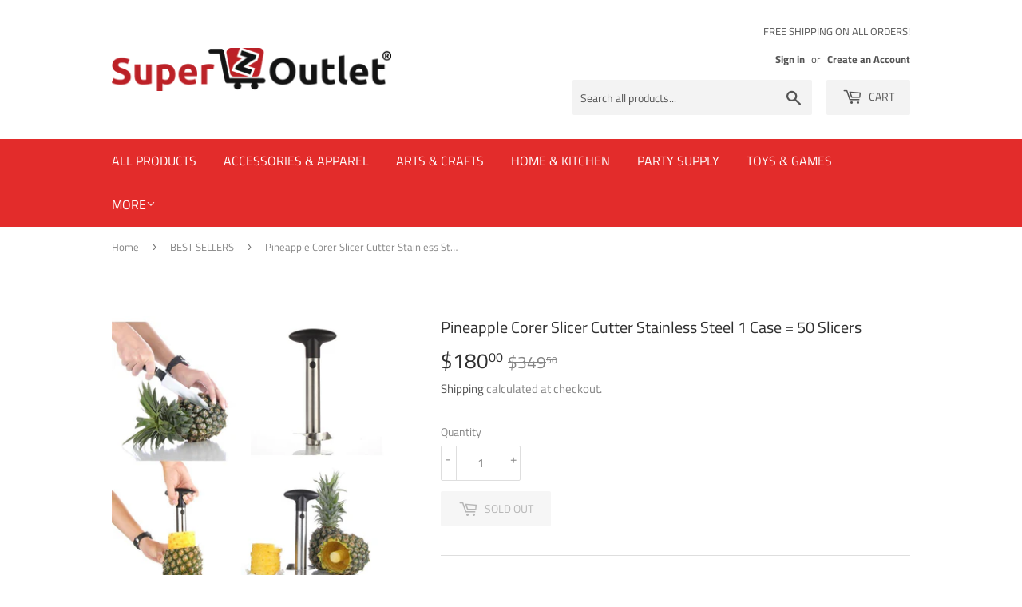

--- FILE ---
content_type: text/html; charset=utf-8
request_url: https://superzoutlet.com/collections/best-sellers/products/pineapple-corer-slicer-cutter-stainless-steel
body_size: 23427
content:
<!doctype html>
<html class="no-touch no-js">
<head>
  <script>(function(H){H.className=H.className.replace(/\bno-js\b/,'js')})(document.documentElement)</script>
  <!-- Basic page needs ================================================== -->
  <meta charset="utf-8">
  <meta http-equiv="X-UA-Compatible" content="IE=edge,chrome=1">

  
  <link rel="shortcut icon" href="//superzoutlet.com/cdn/shop/files/a_bcd924ed-4758-4235-82d7-edb560af0ae2_32x32.png?v=1613698959" type="image/png" />
  

  <!-- Title and description ================================================== -->
  <title>
  Pineapple Corer Slicer Cutter Stainless Steel 1 Case = 50 Slicers &ndash; Super Z Outlet
  </title>

  
    <meta name="description" content="FAST &amp;amp; SIMPLE - Peels, cores, and slices an entire pineapple in seconds. EXCELLENT QUALITY - Made from durable, stylish stainless steel with a medium-sized blade. SLICE AS YOU PREFER - Create one slice at a time or cut up the whole fruit at once. PERFECT SLICE EVERYTIME - Makes perfectly-shaped rings; preserves she">
  

  <!-- Product meta ================================================== -->
  <!-- /snippets/social-meta-tags.liquid -->




<meta property="og:site_name" content="Super Z Outlet">
<meta property="og:url" content="https://superzoutlet.com/products/pineapple-corer-slicer-cutter-stainless-steel">
<meta property="og:title" content="Pineapple Corer Slicer Cutter Stainless Steel 1 Case = 50 Slicers">
<meta property="og:type" content="product">
<meta property="og:description" content="FAST &amp;amp; SIMPLE - Peels, cores, and slices an entire pineapple in seconds. EXCELLENT QUALITY - Made from durable, stylish stainless steel with a medium-sized blade. SLICE AS YOU PREFER - Create one slice at a time or cut up the whole fruit at once. PERFECT SLICE EVERYTIME - Makes perfectly-shaped rings; preserves she">

  <meta property="og:price:amount" content="180.00">
  <meta property="og:price:currency" content="USD">

<meta property="og:image" content="http://superzoutlet.com/cdn/shop/files/SZ194_1_1200x1200.jpg?v=1704734674"><meta property="og:image" content="http://superzoutlet.com/cdn/shop/files/SZ194_2_1200x1200.jpg?v=1704734675"><meta property="og:image" content="http://superzoutlet.com/cdn/shop/files/SZ194_3_1200x1200.jpg?v=1704734675">
<meta property="og:image:secure_url" content="https://superzoutlet.com/cdn/shop/files/SZ194_1_1200x1200.jpg?v=1704734674"><meta property="og:image:secure_url" content="https://superzoutlet.com/cdn/shop/files/SZ194_2_1200x1200.jpg?v=1704734675"><meta property="og:image:secure_url" content="https://superzoutlet.com/cdn/shop/files/SZ194_3_1200x1200.jpg?v=1704734675">


<meta name="twitter:card" content="summary_large_image">
<meta name="twitter:title" content="Pineapple Corer Slicer Cutter Stainless Steel 1 Case = 50 Slicers">
<meta name="twitter:description" content="FAST &amp;amp; SIMPLE - Peels, cores, and slices an entire pineapple in seconds. EXCELLENT QUALITY - Made from durable, stylish stainless steel with a medium-sized blade. SLICE AS YOU PREFER - Create one slice at a time or cut up the whole fruit at once. PERFECT SLICE EVERYTIME - Makes perfectly-shaped rings; preserves she">


  <!-- Helpers ================================================== -->
  <link rel="canonical" href="https://superzoutlet.com/products/pineapple-corer-slicer-cutter-stainless-steel">
  <meta name="viewport" content="width=device-width,initial-scale=1">

  <!-- CSS ================================================== -->
  <link href="//superzoutlet.com/cdn/shop/t/3/assets/theme.scss.css?v=3322035396024512201759259487" rel="stylesheet" type="text/css" media="all" />

  <!-- Header hook for plugins ================================================== -->
  <script>window.performance && window.performance.mark && window.performance.mark('shopify.content_for_header.start');</script><meta name="google-site-verification" content="GMog_1j27XFqbTKSp4grMkIL43CAxZZgZoGq1pD4RfE">
<meta name="google-site-verification" content="qDR7Vx21NmpVeUYitv-s-I4t2bK6iK3yl3ES1t-PvrA">
<meta id="shopify-digital-wallet" name="shopify-digital-wallet" content="/27398275154/digital_wallets/dialog">
<meta name="shopify-checkout-api-token" content="b54f30b04675c715509f4ce198321c6f">
<link rel="alternate" type="application/json+oembed" href="https://superzoutlet.com/products/pineapple-corer-slicer-cutter-stainless-steel.oembed">
<script async="async" src="/checkouts/internal/preloads.js?locale=en-US"></script>
<link rel="preconnect" href="https://shop.app" crossorigin="anonymous">
<script async="async" src="https://shop.app/checkouts/internal/preloads.js?locale=en-US&shop_id=27398275154" crossorigin="anonymous"></script>
<script id="apple-pay-shop-capabilities" type="application/json">{"shopId":27398275154,"countryCode":"US","currencyCode":"USD","merchantCapabilities":["supports3DS"],"merchantId":"gid:\/\/shopify\/Shop\/27398275154","merchantName":"Super Z Outlet","requiredBillingContactFields":["postalAddress","email"],"requiredShippingContactFields":["postalAddress","email"],"shippingType":"shipping","supportedNetworks":["visa","masterCard","amex","discover","elo","jcb"],"total":{"type":"pending","label":"Super Z Outlet","amount":"1.00"},"shopifyPaymentsEnabled":true,"supportsSubscriptions":true}</script>
<script id="shopify-features" type="application/json">{"accessToken":"b54f30b04675c715509f4ce198321c6f","betas":["rich-media-storefront-analytics"],"domain":"superzoutlet.com","predictiveSearch":true,"shopId":27398275154,"locale":"en"}</script>
<script>var Shopify = Shopify || {};
Shopify.shop = "handy-basics.myshopify.com";
Shopify.locale = "en";
Shopify.currency = {"active":"USD","rate":"1.0"};
Shopify.country = "US";
Shopify.theme = {"name":"Supply","id":79503130706,"schema_name":"Supply","schema_version":"8.9.13","theme_store_id":679,"role":"main"};
Shopify.theme.handle = "null";
Shopify.theme.style = {"id":null,"handle":null};
Shopify.cdnHost = "superzoutlet.com/cdn";
Shopify.routes = Shopify.routes || {};
Shopify.routes.root = "/";</script>
<script type="module">!function(o){(o.Shopify=o.Shopify||{}).modules=!0}(window);</script>
<script>!function(o){function n(){var o=[];function n(){o.push(Array.prototype.slice.apply(arguments))}return n.q=o,n}var t=o.Shopify=o.Shopify||{};t.loadFeatures=n(),t.autoloadFeatures=n()}(window);</script>
<script>
  window.ShopifyPay = window.ShopifyPay || {};
  window.ShopifyPay.apiHost = "shop.app\/pay";
  window.ShopifyPay.redirectState = null;
</script>
<script id="shop-js-analytics" type="application/json">{"pageType":"product"}</script>
<script defer="defer" async type="module" src="//superzoutlet.com/cdn/shopifycloud/shop-js/modules/v2/client.init-shop-cart-sync_BdyHc3Nr.en.esm.js"></script>
<script defer="defer" async type="module" src="//superzoutlet.com/cdn/shopifycloud/shop-js/modules/v2/chunk.common_Daul8nwZ.esm.js"></script>
<script type="module">
  await import("//superzoutlet.com/cdn/shopifycloud/shop-js/modules/v2/client.init-shop-cart-sync_BdyHc3Nr.en.esm.js");
await import("//superzoutlet.com/cdn/shopifycloud/shop-js/modules/v2/chunk.common_Daul8nwZ.esm.js");

  window.Shopify.SignInWithShop?.initShopCartSync?.({"fedCMEnabled":true,"windoidEnabled":true});

</script>
<script>
  window.Shopify = window.Shopify || {};
  if (!window.Shopify.featureAssets) window.Shopify.featureAssets = {};
  window.Shopify.featureAssets['shop-js'] = {"shop-cart-sync":["modules/v2/client.shop-cart-sync_QYOiDySF.en.esm.js","modules/v2/chunk.common_Daul8nwZ.esm.js"],"init-fed-cm":["modules/v2/client.init-fed-cm_DchLp9rc.en.esm.js","modules/v2/chunk.common_Daul8nwZ.esm.js"],"shop-button":["modules/v2/client.shop-button_OV7bAJc5.en.esm.js","modules/v2/chunk.common_Daul8nwZ.esm.js"],"init-windoid":["modules/v2/client.init-windoid_DwxFKQ8e.en.esm.js","modules/v2/chunk.common_Daul8nwZ.esm.js"],"shop-cash-offers":["modules/v2/client.shop-cash-offers_DWtL6Bq3.en.esm.js","modules/v2/chunk.common_Daul8nwZ.esm.js","modules/v2/chunk.modal_CQq8HTM6.esm.js"],"shop-toast-manager":["modules/v2/client.shop-toast-manager_CX9r1SjA.en.esm.js","modules/v2/chunk.common_Daul8nwZ.esm.js"],"init-shop-email-lookup-coordinator":["modules/v2/client.init-shop-email-lookup-coordinator_UhKnw74l.en.esm.js","modules/v2/chunk.common_Daul8nwZ.esm.js"],"pay-button":["modules/v2/client.pay-button_DzxNnLDY.en.esm.js","modules/v2/chunk.common_Daul8nwZ.esm.js"],"avatar":["modules/v2/client.avatar_BTnouDA3.en.esm.js"],"init-shop-cart-sync":["modules/v2/client.init-shop-cart-sync_BdyHc3Nr.en.esm.js","modules/v2/chunk.common_Daul8nwZ.esm.js"],"shop-login-button":["modules/v2/client.shop-login-button_D8B466_1.en.esm.js","modules/v2/chunk.common_Daul8nwZ.esm.js","modules/v2/chunk.modal_CQq8HTM6.esm.js"],"init-customer-accounts-sign-up":["modules/v2/client.init-customer-accounts-sign-up_C8fpPm4i.en.esm.js","modules/v2/client.shop-login-button_D8B466_1.en.esm.js","modules/v2/chunk.common_Daul8nwZ.esm.js","modules/v2/chunk.modal_CQq8HTM6.esm.js"],"init-shop-for-new-customer-accounts":["modules/v2/client.init-shop-for-new-customer-accounts_CVTO0Ztu.en.esm.js","modules/v2/client.shop-login-button_D8B466_1.en.esm.js","modules/v2/chunk.common_Daul8nwZ.esm.js","modules/v2/chunk.modal_CQq8HTM6.esm.js"],"init-customer-accounts":["modules/v2/client.init-customer-accounts_dRgKMfrE.en.esm.js","modules/v2/client.shop-login-button_D8B466_1.en.esm.js","modules/v2/chunk.common_Daul8nwZ.esm.js","modules/v2/chunk.modal_CQq8HTM6.esm.js"],"shop-follow-button":["modules/v2/client.shop-follow-button_CkZpjEct.en.esm.js","modules/v2/chunk.common_Daul8nwZ.esm.js","modules/v2/chunk.modal_CQq8HTM6.esm.js"],"lead-capture":["modules/v2/client.lead-capture_BntHBhfp.en.esm.js","modules/v2/chunk.common_Daul8nwZ.esm.js","modules/v2/chunk.modal_CQq8HTM6.esm.js"],"checkout-modal":["modules/v2/client.checkout-modal_CfxcYbTm.en.esm.js","modules/v2/chunk.common_Daul8nwZ.esm.js","modules/v2/chunk.modal_CQq8HTM6.esm.js"],"shop-login":["modules/v2/client.shop-login_Da4GZ2H6.en.esm.js","modules/v2/chunk.common_Daul8nwZ.esm.js","modules/v2/chunk.modal_CQq8HTM6.esm.js"],"payment-terms":["modules/v2/client.payment-terms_MV4M3zvL.en.esm.js","modules/v2/chunk.common_Daul8nwZ.esm.js","modules/v2/chunk.modal_CQq8HTM6.esm.js"]};
</script>
<script id="__st">var __st={"a":27398275154,"offset":-28800,"reqid":"a5d96b8c-b910-4650-8082-6534ef2a5165-1768963691","pageurl":"superzoutlet.com\/collections\/best-sellers\/products\/pineapple-corer-slicer-cutter-stainless-steel","u":"99e8a9483782","p":"product","rtyp":"product","rid":7864751325374};</script>
<script>window.ShopifyPaypalV4VisibilityTracking = true;</script>
<script id="captcha-bootstrap">!function(){'use strict';const t='contact',e='account',n='new_comment',o=[[t,t],['blogs',n],['comments',n],[t,'customer']],c=[[e,'customer_login'],[e,'guest_login'],[e,'recover_customer_password'],[e,'create_customer']],r=t=>t.map((([t,e])=>`form[action*='/${t}']:not([data-nocaptcha='true']) input[name='form_type'][value='${e}']`)).join(','),a=t=>()=>t?[...document.querySelectorAll(t)].map((t=>t.form)):[];function s(){const t=[...o],e=r(t);return a(e)}const i='password',u='form_key',d=['recaptcha-v3-token','g-recaptcha-response','h-captcha-response',i],f=()=>{try{return window.sessionStorage}catch{return}},m='__shopify_v',_=t=>t.elements[u];function p(t,e,n=!1){try{const o=window.sessionStorage,c=JSON.parse(o.getItem(e)),{data:r}=function(t){const{data:e,action:n}=t;return t[m]||n?{data:e,action:n}:{data:t,action:n}}(c);for(const[e,n]of Object.entries(r))t.elements[e]&&(t.elements[e].value=n);n&&o.removeItem(e)}catch(o){console.error('form repopulation failed',{error:o})}}const l='form_type',E='cptcha';function T(t){t.dataset[E]=!0}const w=window,h=w.document,L='Shopify',v='ce_forms',y='captcha';let A=!1;((t,e)=>{const n=(g='f06e6c50-85a8-45c8-87d0-21a2b65856fe',I='https://cdn.shopify.com/shopifycloud/storefront-forms-hcaptcha/ce_storefront_forms_captcha_hcaptcha.v1.5.2.iife.js',D={infoText:'Protected by hCaptcha',privacyText:'Privacy',termsText:'Terms'},(t,e,n)=>{const o=w[L][v],c=o.bindForm;if(c)return c(t,g,e,D).then(n);var r;o.q.push([[t,g,e,D],n]),r=I,A||(h.body.append(Object.assign(h.createElement('script'),{id:'captcha-provider',async:!0,src:r})),A=!0)});var g,I,D;w[L]=w[L]||{},w[L][v]=w[L][v]||{},w[L][v].q=[],w[L][y]=w[L][y]||{},w[L][y].protect=function(t,e){n(t,void 0,e),T(t)},Object.freeze(w[L][y]),function(t,e,n,w,h,L){const[v,y,A,g]=function(t,e,n){const i=e?o:[],u=t?c:[],d=[...i,...u],f=r(d),m=r(i),_=r(d.filter((([t,e])=>n.includes(e))));return[a(f),a(m),a(_),s()]}(w,h,L),I=t=>{const e=t.target;return e instanceof HTMLFormElement?e:e&&e.form},D=t=>v().includes(t);t.addEventListener('submit',(t=>{const e=I(t);if(!e)return;const n=D(e)&&!e.dataset.hcaptchaBound&&!e.dataset.recaptchaBound,o=_(e),c=g().includes(e)&&(!o||!o.value);(n||c)&&t.preventDefault(),c&&!n&&(function(t){try{if(!f())return;!function(t){const e=f();if(!e)return;const n=_(t);if(!n)return;const o=n.value;o&&e.removeItem(o)}(t);const e=Array.from(Array(32),(()=>Math.random().toString(36)[2])).join('');!function(t,e){_(t)||t.append(Object.assign(document.createElement('input'),{type:'hidden',name:u})),t.elements[u].value=e}(t,e),function(t,e){const n=f();if(!n)return;const o=[...t.querySelectorAll(`input[type='${i}']`)].map((({name:t})=>t)),c=[...d,...o],r={};for(const[a,s]of new FormData(t).entries())c.includes(a)||(r[a]=s);n.setItem(e,JSON.stringify({[m]:1,action:t.action,data:r}))}(t,e)}catch(e){console.error('failed to persist form',e)}}(e),e.submit())}));const S=(t,e)=>{t&&!t.dataset[E]&&(n(t,e.some((e=>e===t))),T(t))};for(const o of['focusin','change'])t.addEventListener(o,(t=>{const e=I(t);D(e)&&S(e,y())}));const B=e.get('form_key'),M=e.get(l),P=B&&M;t.addEventListener('DOMContentLoaded',(()=>{const t=y();if(P)for(const e of t)e.elements[l].value===M&&p(e,B);[...new Set([...A(),...v().filter((t=>'true'===t.dataset.shopifyCaptcha))])].forEach((e=>S(e,t)))}))}(h,new URLSearchParams(w.location.search),n,t,e,['guest_login'])})(!0,!0)}();</script>
<script integrity="sha256-4kQ18oKyAcykRKYeNunJcIwy7WH5gtpwJnB7kiuLZ1E=" data-source-attribution="shopify.loadfeatures" defer="defer" src="//superzoutlet.com/cdn/shopifycloud/storefront/assets/storefront/load_feature-a0a9edcb.js" crossorigin="anonymous"></script>
<script crossorigin="anonymous" defer="defer" src="//superzoutlet.com/cdn/shopifycloud/storefront/assets/shopify_pay/storefront-65b4c6d7.js?v=20250812"></script>
<script data-source-attribution="shopify.dynamic_checkout.dynamic.init">var Shopify=Shopify||{};Shopify.PaymentButton=Shopify.PaymentButton||{isStorefrontPortableWallets:!0,init:function(){window.Shopify.PaymentButton.init=function(){};var t=document.createElement("script");t.src="https://superzoutlet.com/cdn/shopifycloud/portable-wallets/latest/portable-wallets.en.js",t.type="module",document.head.appendChild(t)}};
</script>
<script data-source-attribution="shopify.dynamic_checkout.buyer_consent">
  function portableWalletsHideBuyerConsent(e){var t=document.getElementById("shopify-buyer-consent"),n=document.getElementById("shopify-subscription-policy-button");t&&n&&(t.classList.add("hidden"),t.setAttribute("aria-hidden","true"),n.removeEventListener("click",e))}function portableWalletsShowBuyerConsent(e){var t=document.getElementById("shopify-buyer-consent"),n=document.getElementById("shopify-subscription-policy-button");t&&n&&(t.classList.remove("hidden"),t.removeAttribute("aria-hidden"),n.addEventListener("click",e))}window.Shopify?.PaymentButton&&(window.Shopify.PaymentButton.hideBuyerConsent=portableWalletsHideBuyerConsent,window.Shopify.PaymentButton.showBuyerConsent=portableWalletsShowBuyerConsent);
</script>
<script>
  function portableWalletsCleanup(e){e&&e.src&&console.error("Failed to load portable wallets script "+e.src);var t=document.querySelectorAll("shopify-accelerated-checkout .shopify-payment-button__skeleton, shopify-accelerated-checkout-cart .wallet-cart-button__skeleton"),e=document.getElementById("shopify-buyer-consent");for(let e=0;e<t.length;e++)t[e].remove();e&&e.remove()}function portableWalletsNotLoadedAsModule(e){e instanceof ErrorEvent&&"string"==typeof e.message&&e.message.includes("import.meta")&&"string"==typeof e.filename&&e.filename.includes("portable-wallets")&&(window.removeEventListener("error",portableWalletsNotLoadedAsModule),window.Shopify.PaymentButton.failedToLoad=e,"loading"===document.readyState?document.addEventListener("DOMContentLoaded",window.Shopify.PaymentButton.init):window.Shopify.PaymentButton.init())}window.addEventListener("error",portableWalletsNotLoadedAsModule);
</script>

<script type="module" src="https://superzoutlet.com/cdn/shopifycloud/portable-wallets/latest/portable-wallets.en.js" onError="portableWalletsCleanup(this)" crossorigin="anonymous"></script>
<script nomodule>
  document.addEventListener("DOMContentLoaded", portableWalletsCleanup);
</script>

<link id="shopify-accelerated-checkout-styles" rel="stylesheet" media="screen" href="https://superzoutlet.com/cdn/shopifycloud/portable-wallets/latest/accelerated-checkout-backwards-compat.css" crossorigin="anonymous">
<style id="shopify-accelerated-checkout-cart">
        #shopify-buyer-consent {
  margin-top: 1em;
  display: inline-block;
  width: 100%;
}

#shopify-buyer-consent.hidden {
  display: none;
}

#shopify-subscription-policy-button {
  background: none;
  border: none;
  padding: 0;
  text-decoration: underline;
  font-size: inherit;
  cursor: pointer;
}

#shopify-subscription-policy-button::before {
  box-shadow: none;
}

      </style>

<script>window.performance && window.performance.mark && window.performance.mark('shopify.content_for_header.end');</script>

  
  

  <script src="//superzoutlet.com/cdn/shop/t/3/assets/jquery-2.2.3.min.js?v=58211863146907186831573852040" type="text/javascript"></script>

  <script src="//superzoutlet.com/cdn/shop/t/3/assets/lazysizes.min.js?v=8147953233334221341573852041" async="async"></script>
  <script src="//superzoutlet.com/cdn/shop/t/3/assets/vendor.js?v=106177282645720727331573852044" defer="defer"></script>
  <script src="//superzoutlet.com/cdn/shop/t/3/assets/theme.js?v=88090588602936917221583343001" defer="defer"></script>


<link href="https://monorail-edge.shopifysvc.com" rel="dns-prefetch">
<script>(function(){if ("sendBeacon" in navigator && "performance" in window) {try {var session_token_from_headers = performance.getEntriesByType('navigation')[0].serverTiming.find(x => x.name == '_s').description;} catch {var session_token_from_headers = undefined;}var session_cookie_matches = document.cookie.match(/_shopify_s=([^;]*)/);var session_token_from_cookie = session_cookie_matches && session_cookie_matches.length === 2 ? session_cookie_matches[1] : "";var session_token = session_token_from_headers || session_token_from_cookie || "";function handle_abandonment_event(e) {var entries = performance.getEntries().filter(function(entry) {return /monorail-edge.shopifysvc.com/.test(entry.name);});if (!window.abandonment_tracked && entries.length === 0) {window.abandonment_tracked = true;var currentMs = Date.now();var navigation_start = performance.timing.navigationStart;var payload = {shop_id: 27398275154,url: window.location.href,navigation_start,duration: currentMs - navigation_start,session_token,page_type: "product"};window.navigator.sendBeacon("https://monorail-edge.shopifysvc.com/v1/produce", JSON.stringify({schema_id: "online_store_buyer_site_abandonment/1.1",payload: payload,metadata: {event_created_at_ms: currentMs,event_sent_at_ms: currentMs}}));}}window.addEventListener('pagehide', handle_abandonment_event);}}());</script>
<script id="web-pixels-manager-setup">(function e(e,d,r,n,o){if(void 0===o&&(o={}),!Boolean(null===(a=null===(i=window.Shopify)||void 0===i?void 0:i.analytics)||void 0===a?void 0:a.replayQueue)){var i,a;window.Shopify=window.Shopify||{};var t=window.Shopify;t.analytics=t.analytics||{};var s=t.analytics;s.replayQueue=[],s.publish=function(e,d,r){return s.replayQueue.push([e,d,r]),!0};try{self.performance.mark("wpm:start")}catch(e){}var l=function(){var e={modern:/Edge?\/(1{2}[4-9]|1[2-9]\d|[2-9]\d{2}|\d{4,})\.\d+(\.\d+|)|Firefox\/(1{2}[4-9]|1[2-9]\d|[2-9]\d{2}|\d{4,})\.\d+(\.\d+|)|Chrom(ium|e)\/(9{2}|\d{3,})\.\d+(\.\d+|)|(Maci|X1{2}).+ Version\/(15\.\d+|(1[6-9]|[2-9]\d|\d{3,})\.\d+)([,.]\d+|)( \(\w+\)|)( Mobile\/\w+|) Safari\/|Chrome.+OPR\/(9{2}|\d{3,})\.\d+\.\d+|(CPU[ +]OS|iPhone[ +]OS|CPU[ +]iPhone|CPU IPhone OS|CPU iPad OS)[ +]+(15[._]\d+|(1[6-9]|[2-9]\d|\d{3,})[._]\d+)([._]\d+|)|Android:?[ /-](13[3-9]|1[4-9]\d|[2-9]\d{2}|\d{4,})(\.\d+|)(\.\d+|)|Android.+Firefox\/(13[5-9]|1[4-9]\d|[2-9]\d{2}|\d{4,})\.\d+(\.\d+|)|Android.+Chrom(ium|e)\/(13[3-9]|1[4-9]\d|[2-9]\d{2}|\d{4,})\.\d+(\.\d+|)|SamsungBrowser\/([2-9]\d|\d{3,})\.\d+/,legacy:/Edge?\/(1[6-9]|[2-9]\d|\d{3,})\.\d+(\.\d+|)|Firefox\/(5[4-9]|[6-9]\d|\d{3,})\.\d+(\.\d+|)|Chrom(ium|e)\/(5[1-9]|[6-9]\d|\d{3,})\.\d+(\.\d+|)([\d.]+$|.*Safari\/(?![\d.]+ Edge\/[\d.]+$))|(Maci|X1{2}).+ Version\/(10\.\d+|(1[1-9]|[2-9]\d|\d{3,})\.\d+)([,.]\d+|)( \(\w+\)|)( Mobile\/\w+|) Safari\/|Chrome.+OPR\/(3[89]|[4-9]\d|\d{3,})\.\d+\.\d+|(CPU[ +]OS|iPhone[ +]OS|CPU[ +]iPhone|CPU IPhone OS|CPU iPad OS)[ +]+(10[._]\d+|(1[1-9]|[2-9]\d|\d{3,})[._]\d+)([._]\d+|)|Android:?[ /-](13[3-9]|1[4-9]\d|[2-9]\d{2}|\d{4,})(\.\d+|)(\.\d+|)|Mobile Safari.+OPR\/([89]\d|\d{3,})\.\d+\.\d+|Android.+Firefox\/(13[5-9]|1[4-9]\d|[2-9]\d{2}|\d{4,})\.\d+(\.\d+|)|Android.+Chrom(ium|e)\/(13[3-9]|1[4-9]\d|[2-9]\d{2}|\d{4,})\.\d+(\.\d+|)|Android.+(UC? ?Browser|UCWEB|U3)[ /]?(15\.([5-9]|\d{2,})|(1[6-9]|[2-9]\d|\d{3,})\.\d+)\.\d+|SamsungBrowser\/(5\.\d+|([6-9]|\d{2,})\.\d+)|Android.+MQ{2}Browser\/(14(\.(9|\d{2,})|)|(1[5-9]|[2-9]\d|\d{3,})(\.\d+|))(\.\d+|)|K[Aa][Ii]OS\/(3\.\d+|([4-9]|\d{2,})\.\d+)(\.\d+|)/},d=e.modern,r=e.legacy,n=navigator.userAgent;return n.match(d)?"modern":n.match(r)?"legacy":"unknown"}(),u="modern"===l?"modern":"legacy",c=(null!=n?n:{modern:"",legacy:""})[u],f=function(e){return[e.baseUrl,"/wpm","/b",e.hashVersion,"modern"===e.buildTarget?"m":"l",".js"].join("")}({baseUrl:d,hashVersion:r,buildTarget:u}),m=function(e){var d=e.version,r=e.bundleTarget,n=e.surface,o=e.pageUrl,i=e.monorailEndpoint;return{emit:function(e){var a=e.status,t=e.errorMsg,s=(new Date).getTime(),l=JSON.stringify({metadata:{event_sent_at_ms:s},events:[{schema_id:"web_pixels_manager_load/3.1",payload:{version:d,bundle_target:r,page_url:o,status:a,surface:n,error_msg:t},metadata:{event_created_at_ms:s}}]});if(!i)return console&&console.warn&&console.warn("[Web Pixels Manager] No Monorail endpoint provided, skipping logging."),!1;try{return self.navigator.sendBeacon.bind(self.navigator)(i,l)}catch(e){}var u=new XMLHttpRequest;try{return u.open("POST",i,!0),u.setRequestHeader("Content-Type","text/plain"),u.send(l),!0}catch(e){return console&&console.warn&&console.warn("[Web Pixels Manager] Got an unhandled error while logging to Monorail."),!1}}}}({version:r,bundleTarget:l,surface:e.surface,pageUrl:self.location.href,monorailEndpoint:e.monorailEndpoint});try{o.browserTarget=l,function(e){var d=e.src,r=e.async,n=void 0===r||r,o=e.onload,i=e.onerror,a=e.sri,t=e.scriptDataAttributes,s=void 0===t?{}:t,l=document.createElement("script"),u=document.querySelector("head"),c=document.querySelector("body");if(l.async=n,l.src=d,a&&(l.integrity=a,l.crossOrigin="anonymous"),s)for(var f in s)if(Object.prototype.hasOwnProperty.call(s,f))try{l.dataset[f]=s[f]}catch(e){}if(o&&l.addEventListener("load",o),i&&l.addEventListener("error",i),u)u.appendChild(l);else{if(!c)throw new Error("Did not find a head or body element to append the script");c.appendChild(l)}}({src:f,async:!0,onload:function(){if(!function(){var e,d;return Boolean(null===(d=null===(e=window.Shopify)||void 0===e?void 0:e.analytics)||void 0===d?void 0:d.initialized)}()){var d=window.webPixelsManager.init(e)||void 0;if(d){var r=window.Shopify.analytics;r.replayQueue.forEach((function(e){var r=e[0],n=e[1],o=e[2];d.publishCustomEvent(r,n,o)})),r.replayQueue=[],r.publish=d.publishCustomEvent,r.visitor=d.visitor,r.initialized=!0}}},onerror:function(){return m.emit({status:"failed",errorMsg:"".concat(f," has failed to load")})},sri:function(e){var d=/^sha384-[A-Za-z0-9+/=]+$/;return"string"==typeof e&&d.test(e)}(c)?c:"",scriptDataAttributes:o}),m.emit({status:"loading"})}catch(e){m.emit({status:"failed",errorMsg:(null==e?void 0:e.message)||"Unknown error"})}}})({shopId: 27398275154,storefrontBaseUrl: "https://superzoutlet.com",extensionsBaseUrl: "https://extensions.shopifycdn.com/cdn/shopifycloud/web-pixels-manager",monorailEndpoint: "https://monorail-edge.shopifysvc.com/unstable/produce_batch",surface: "storefront-renderer",enabledBetaFlags: ["2dca8a86"],webPixelsConfigList: [{"id":"489357502","configuration":"{\"config\":\"{\\\"pixel_id\\\":\\\"AW-693758936\\\",\\\"target_country\\\":\\\"US\\\",\\\"gtag_events\\\":[{\\\"type\\\":\\\"search\\\",\\\"action_label\\\":\\\"AW-693758936\\\/bx7bCPD9v7QBENjX58oC\\\"},{\\\"type\\\":\\\"begin_checkout\\\",\\\"action_label\\\":\\\"AW-693758936\\\/izsxCO39v7QBENjX58oC\\\"},{\\\"type\\\":\\\"view_item\\\",\\\"action_label\\\":[\\\"AW-693758936\\\/JndUCOf9v7QBENjX58oC\\\",\\\"MC-NJY284HFKN\\\"]},{\\\"type\\\":\\\"purchase\\\",\\\"action_label\\\":[\\\"AW-693758936\\\/uIn_COT9v7QBENjX58oC\\\",\\\"MC-NJY284HFKN\\\"]},{\\\"type\\\":\\\"page_view\\\",\\\"action_label\\\":[\\\"AW-693758936\\\/5CZXCOH9v7QBENjX58oC\\\",\\\"MC-NJY284HFKN\\\"]},{\\\"type\\\":\\\"add_payment_info\\\",\\\"action_label\\\":\\\"AW-693758936\\\/AqBUCPP9v7QBENjX58oC\\\"},{\\\"type\\\":\\\"add_to_cart\\\",\\\"action_label\\\":\\\"AW-693758936\\\/q2dYCOr9v7QBENjX58oC\\\"}],\\\"enable_monitoring_mode\\\":false}\"}","eventPayloadVersion":"v1","runtimeContext":"OPEN","scriptVersion":"b2a88bafab3e21179ed38636efcd8a93","type":"APP","apiClientId":1780363,"privacyPurposes":[],"dataSharingAdjustments":{"protectedCustomerApprovalScopes":["read_customer_address","read_customer_email","read_customer_name","read_customer_personal_data","read_customer_phone"]}},{"id":"shopify-app-pixel","configuration":"{}","eventPayloadVersion":"v1","runtimeContext":"STRICT","scriptVersion":"0450","apiClientId":"shopify-pixel","type":"APP","privacyPurposes":["ANALYTICS","MARKETING"]},{"id":"shopify-custom-pixel","eventPayloadVersion":"v1","runtimeContext":"LAX","scriptVersion":"0450","apiClientId":"shopify-pixel","type":"CUSTOM","privacyPurposes":["ANALYTICS","MARKETING"]}],isMerchantRequest: false,initData: {"shop":{"name":"Super Z Outlet","paymentSettings":{"currencyCode":"USD"},"myshopifyDomain":"handy-basics.myshopify.com","countryCode":"US","storefrontUrl":"https:\/\/superzoutlet.com"},"customer":null,"cart":null,"checkout":null,"productVariants":[{"price":{"amount":180.0,"currencyCode":"USD"},"product":{"title":"Pineapple Corer Slicer Cutter Stainless Steel 1 Case = 50 Slicers","vendor":"Handy Basics","id":"7864751325374","untranslatedTitle":"Pineapple Corer Slicer Cutter Stainless Steel 1 Case = 50 Slicers","url":"\/products\/pineapple-corer-slicer-cutter-stainless-steel","type":""},"id":"43429419811006","image":{"src":"\/\/superzoutlet.com\/cdn\/shop\/files\/SZ194_1.jpg?v=1704734674"},"sku":"HB194","title":"Default Title","untranslatedTitle":"Default Title"}],"purchasingCompany":null},},"https://superzoutlet.com/cdn","fcfee988w5aeb613cpc8e4bc33m6693e112",{"modern":"","legacy":""},{"shopId":"27398275154","storefrontBaseUrl":"https:\/\/superzoutlet.com","extensionBaseUrl":"https:\/\/extensions.shopifycdn.com\/cdn\/shopifycloud\/web-pixels-manager","surface":"storefront-renderer","enabledBetaFlags":"[\"2dca8a86\"]","isMerchantRequest":"false","hashVersion":"fcfee988w5aeb613cpc8e4bc33m6693e112","publish":"custom","events":"[[\"page_viewed\",{}],[\"product_viewed\",{\"productVariant\":{\"price\":{\"amount\":180.0,\"currencyCode\":\"USD\"},\"product\":{\"title\":\"Pineapple Corer Slicer Cutter Stainless Steel 1 Case = 50 Slicers\",\"vendor\":\"Handy Basics\",\"id\":\"7864751325374\",\"untranslatedTitle\":\"Pineapple Corer Slicer Cutter Stainless Steel 1 Case = 50 Slicers\",\"url\":\"\/products\/pineapple-corer-slicer-cutter-stainless-steel\",\"type\":\"\"},\"id\":\"43429419811006\",\"image\":{\"src\":\"\/\/superzoutlet.com\/cdn\/shop\/files\/SZ194_1.jpg?v=1704734674\"},\"sku\":\"HB194\",\"title\":\"Default Title\",\"untranslatedTitle\":\"Default Title\"}}]]"});</script><script>
  window.ShopifyAnalytics = window.ShopifyAnalytics || {};
  window.ShopifyAnalytics.meta = window.ShopifyAnalytics.meta || {};
  window.ShopifyAnalytics.meta.currency = 'USD';
  var meta = {"product":{"id":7864751325374,"gid":"gid:\/\/shopify\/Product\/7864751325374","vendor":"Handy Basics","type":"","handle":"pineapple-corer-slicer-cutter-stainless-steel","variants":[{"id":43429419811006,"price":18000,"name":"Pineapple Corer Slicer Cutter Stainless Steel 1 Case = 50 Slicers","public_title":null,"sku":"HB194"}],"remote":false},"page":{"pageType":"product","resourceType":"product","resourceId":7864751325374,"requestId":"a5d96b8c-b910-4650-8082-6534ef2a5165-1768963691"}};
  for (var attr in meta) {
    window.ShopifyAnalytics.meta[attr] = meta[attr];
  }
</script>
<script class="analytics">
  (function () {
    var customDocumentWrite = function(content) {
      var jquery = null;

      if (window.jQuery) {
        jquery = window.jQuery;
      } else if (window.Checkout && window.Checkout.$) {
        jquery = window.Checkout.$;
      }

      if (jquery) {
        jquery('body').append(content);
      }
    };

    var hasLoggedConversion = function(token) {
      if (token) {
        return document.cookie.indexOf('loggedConversion=' + token) !== -1;
      }
      return false;
    }

    var setCookieIfConversion = function(token) {
      if (token) {
        var twoMonthsFromNow = new Date(Date.now());
        twoMonthsFromNow.setMonth(twoMonthsFromNow.getMonth() + 2);

        document.cookie = 'loggedConversion=' + token + '; expires=' + twoMonthsFromNow;
      }
    }

    var trekkie = window.ShopifyAnalytics.lib = window.trekkie = window.trekkie || [];
    if (trekkie.integrations) {
      return;
    }
    trekkie.methods = [
      'identify',
      'page',
      'ready',
      'track',
      'trackForm',
      'trackLink'
    ];
    trekkie.factory = function(method) {
      return function() {
        var args = Array.prototype.slice.call(arguments);
        args.unshift(method);
        trekkie.push(args);
        return trekkie;
      };
    };
    for (var i = 0; i < trekkie.methods.length; i++) {
      var key = trekkie.methods[i];
      trekkie[key] = trekkie.factory(key);
    }
    trekkie.load = function(config) {
      trekkie.config = config || {};
      trekkie.config.initialDocumentCookie = document.cookie;
      var first = document.getElementsByTagName('script')[0];
      var script = document.createElement('script');
      script.type = 'text/javascript';
      script.onerror = function(e) {
        var scriptFallback = document.createElement('script');
        scriptFallback.type = 'text/javascript';
        scriptFallback.onerror = function(error) {
                var Monorail = {
      produce: function produce(monorailDomain, schemaId, payload) {
        var currentMs = new Date().getTime();
        var event = {
          schema_id: schemaId,
          payload: payload,
          metadata: {
            event_created_at_ms: currentMs,
            event_sent_at_ms: currentMs
          }
        };
        return Monorail.sendRequest("https://" + monorailDomain + "/v1/produce", JSON.stringify(event));
      },
      sendRequest: function sendRequest(endpointUrl, payload) {
        // Try the sendBeacon API
        if (window && window.navigator && typeof window.navigator.sendBeacon === 'function' && typeof window.Blob === 'function' && !Monorail.isIos12()) {
          var blobData = new window.Blob([payload], {
            type: 'text/plain'
          });

          if (window.navigator.sendBeacon(endpointUrl, blobData)) {
            return true;
          } // sendBeacon was not successful

        } // XHR beacon

        var xhr = new XMLHttpRequest();

        try {
          xhr.open('POST', endpointUrl);
          xhr.setRequestHeader('Content-Type', 'text/plain');
          xhr.send(payload);
        } catch (e) {
          console.log(e);
        }

        return false;
      },
      isIos12: function isIos12() {
        return window.navigator.userAgent.lastIndexOf('iPhone; CPU iPhone OS 12_') !== -1 || window.navigator.userAgent.lastIndexOf('iPad; CPU OS 12_') !== -1;
      }
    };
    Monorail.produce('monorail-edge.shopifysvc.com',
      'trekkie_storefront_load_errors/1.1',
      {shop_id: 27398275154,
      theme_id: 79503130706,
      app_name: "storefront",
      context_url: window.location.href,
      source_url: "//superzoutlet.com/cdn/s/trekkie.storefront.cd680fe47e6c39ca5d5df5f0a32d569bc48c0f27.min.js"});

        };
        scriptFallback.async = true;
        scriptFallback.src = '//superzoutlet.com/cdn/s/trekkie.storefront.cd680fe47e6c39ca5d5df5f0a32d569bc48c0f27.min.js';
        first.parentNode.insertBefore(scriptFallback, first);
      };
      script.async = true;
      script.src = '//superzoutlet.com/cdn/s/trekkie.storefront.cd680fe47e6c39ca5d5df5f0a32d569bc48c0f27.min.js';
      first.parentNode.insertBefore(script, first);
    };
    trekkie.load(
      {"Trekkie":{"appName":"storefront","development":false,"defaultAttributes":{"shopId":27398275154,"isMerchantRequest":null,"themeId":79503130706,"themeCityHash":"7217552863080528156","contentLanguage":"en","currency":"USD","eventMetadataId":"841b8fc1-d235-40f9-b01a-92ef4ebb0e69"},"isServerSideCookieWritingEnabled":true,"monorailRegion":"shop_domain","enabledBetaFlags":["65f19447"]},"Session Attribution":{},"S2S":{"facebookCapiEnabled":false,"source":"trekkie-storefront-renderer","apiClientId":580111}}
    );

    var loaded = false;
    trekkie.ready(function() {
      if (loaded) return;
      loaded = true;

      window.ShopifyAnalytics.lib = window.trekkie;

      var originalDocumentWrite = document.write;
      document.write = customDocumentWrite;
      try { window.ShopifyAnalytics.merchantGoogleAnalytics.call(this); } catch(error) {};
      document.write = originalDocumentWrite;

      window.ShopifyAnalytics.lib.page(null,{"pageType":"product","resourceType":"product","resourceId":7864751325374,"requestId":"a5d96b8c-b910-4650-8082-6534ef2a5165-1768963691","shopifyEmitted":true});

      var match = window.location.pathname.match(/checkouts\/(.+)\/(thank_you|post_purchase)/)
      var token = match? match[1]: undefined;
      if (!hasLoggedConversion(token)) {
        setCookieIfConversion(token);
        window.ShopifyAnalytics.lib.track("Viewed Product",{"currency":"USD","variantId":43429419811006,"productId":7864751325374,"productGid":"gid:\/\/shopify\/Product\/7864751325374","name":"Pineapple Corer Slicer Cutter Stainless Steel 1 Case = 50 Slicers","price":"180.00","sku":"HB194","brand":"Handy Basics","variant":null,"category":"","nonInteraction":true,"remote":false},undefined,undefined,{"shopifyEmitted":true});
      window.ShopifyAnalytics.lib.track("monorail:\/\/trekkie_storefront_viewed_product\/1.1",{"currency":"USD","variantId":43429419811006,"productId":7864751325374,"productGid":"gid:\/\/shopify\/Product\/7864751325374","name":"Pineapple Corer Slicer Cutter Stainless Steel 1 Case = 50 Slicers","price":"180.00","sku":"HB194","brand":"Handy Basics","variant":null,"category":"","nonInteraction":true,"remote":false,"referer":"https:\/\/superzoutlet.com\/collections\/best-sellers\/products\/pineapple-corer-slicer-cutter-stainless-steel"});
      }
    });


        var eventsListenerScript = document.createElement('script');
        eventsListenerScript.async = true;
        eventsListenerScript.src = "//superzoutlet.com/cdn/shopifycloud/storefront/assets/shop_events_listener-3da45d37.js";
        document.getElementsByTagName('head')[0].appendChild(eventsListenerScript);

})();</script>
<script
  defer
  src="https://superzoutlet.com/cdn/shopifycloud/perf-kit/shopify-perf-kit-3.0.4.min.js"
  data-application="storefront-renderer"
  data-shop-id="27398275154"
  data-render-region="gcp-us-central1"
  data-page-type="product"
  data-theme-instance-id="79503130706"
  data-theme-name="Supply"
  data-theme-version="8.9.13"
  data-monorail-region="shop_domain"
  data-resource-timing-sampling-rate="10"
  data-shs="true"
  data-shs-beacon="true"
  data-shs-export-with-fetch="true"
  data-shs-logs-sample-rate="1"
  data-shs-beacon-endpoint="https://superzoutlet.com/api/collect"
></script>
</head>

<body id="pineapple-corer-slicer-cutter-stainless-steel-1-case-50-slicers" class="template-product">

  <div id="shopify-section-header" class="shopify-section header-section"><header class="site-header" role="banner" data-section-id="header" data-section-type="header-section">
  <div class="wrapper">

    <div class="grid--full">
      <div class="grid-item large--one-half">
        
          <div class="h1 header-logo" itemscope itemtype="http://schema.org/Organization">
        
          
          

          <a href="/" itemprop="url">
            <div class="lazyload__image-wrapper no-js header-logo__image" style="max-width:350px;">
              <div style="padding-top:15.506232897537245%;">
                <img class="lazyload js"
                  data-src="//superzoutlet.com/cdn/shop/files/Super_Z_Outlet_{width}x.png?v=1703184370"
                  data-widths="[180, 360, 540, 720, 900, 1080, 1296, 1512, 1728, 2048]"
                  data-aspectratio="6.449019607843137"
                  data-sizes="auto"
                  alt="Super Z Outlet"
                  style="width:350px;">
              </div>
            </div>
            <noscript>
              
              <img src="//superzoutlet.com/cdn/shop/files/Super_Z_Outlet_350x.png?v=1703184370"
                srcset="//superzoutlet.com/cdn/shop/files/Super_Z_Outlet_350x.png?v=1703184370 1x, //superzoutlet.com/cdn/shop/files/Super_Z_Outlet_350x@2x.png?v=1703184370 2x"
                alt="Super Z Outlet"
                itemprop="logo"
                style="max-width:350px;">
            </noscript>
          </a>
          
        
          </div>
        
      </div>

      <div class="grid-item large--one-half text-center large--text-right">
        
          <div class="site-header--text-links">
            
              

                <p>FREE SHIPPING ON ALL ORDERS!</p>

              
            

            
              <span class="site-header--meta-links medium-down--hide">
                
                  <a href="/account/login" id="customer_login_link">Sign in</a>
                  <span class="site-header--spacer">or</span>
                  <a href="/account/register" id="customer_register_link">Create an Account</a>
                
              </span>
            
          </div>

          <br class="medium-down--hide">
        

        <form action="/search" method="get" class="search-bar" role="search">
  <input type="hidden" name="type" value="product">

  <input type="search" name="q" value="" placeholder="Search all products..." aria-label="Search all products...">
  <button type="submit" class="search-bar--submit icon-fallback-text">
    <span class="icon icon-search" aria-hidden="true"></span>
    <span class="fallback-text">Search</span>
  </button>
</form>


        <a href="/cart" class="header-cart-btn cart-toggle">
          <span class="icon icon-cart"></span>
          Cart <span class="cart-count cart-badge--desktop hidden-count">0</span>
        </a>
      </div>
    </div>

  </div>
</header>

<div id="mobileNavBar">
  <div class="display-table-cell">
    <button class="menu-toggle mobileNavBar-link" aria-controls="navBar" aria-expanded="false"><span class="icon icon-hamburger" aria-hidden="true"></span>Menu</button>
  </div>
  <div class="display-table-cell">
    <a href="/cart" class="cart-toggle mobileNavBar-link">
      <span class="icon icon-cart"></span>
      Cart <span class="cart-count hidden-count">0</span>
    </a>
  </div>
</div>

<nav class="nav-bar" id="navBar" role="navigation">
  <div class="wrapper">
    <form action="/search" method="get" class="search-bar" role="search">
  <input type="hidden" name="type" value="product">

  <input type="search" name="q" value="" placeholder="Search all products..." aria-label="Search all products...">
  <button type="submit" class="search-bar--submit icon-fallback-text">
    <span class="icon icon-search" aria-hidden="true"></span>
    <span class="fallback-text">Search</span>
  </button>
</form>

    <ul class="mobile-nav" id="MobileNav">
  
  <li class="large--hide">
    <a href="/">Home</a>
  </li>
  
  
    
      <li>
        <a
          href="/collections/all"
          class="mobile-nav--link"
          data-meganav-type="child"
          >
            ALL PRODUCTS
        </a>
      </li>
    
  
    
      <li>
        <a
          href="/collections/accessories-apparel"
          class="mobile-nav--link"
          data-meganav-type="child"
          >
            ACCESSORIES &amp; APPAREL
        </a>
      </li>
    
  
    
      <li>
        <a
          href="/collections/arts-crafts"
          class="mobile-nav--link"
          data-meganav-type="child"
          >
            ARTS &amp; CRAFTS
        </a>
      </li>
    
  
    
      <li>
        <a
          href="/collections/home-kitchen"
          class="mobile-nav--link"
          data-meganav-type="child"
          >
            HOME &amp; KITCHEN
        </a>
      </li>
    
  
    
      <li>
        <a
          href="/collections/party-supply"
          class="mobile-nav--link"
          data-meganav-type="child"
          >
            PARTY SUPPLY
        </a>
      </li>
    
  
    
      <li>
        <a
          href="/collections/toys-games"
          class="mobile-nav--link"
          data-meganav-type="child"
          >
            TOYS &amp; GAMES
        </a>
      </li>
    
  
    
      <li>
        <a
          href="/collections/seasonal"
          class="mobile-nav--link"
          data-meganav-type="child"
          >
            SEASONAL
        </a>
      </li>
    
  

  
    
      <li class="customer-navlink large--hide"><a href="/account/login" id="customer_login_link">Sign in</a></li>
      <li class="customer-navlink large--hide"><a href="/account/register" id="customer_register_link">Create an Account</a></li>
    
  
</ul>

    <ul class="site-nav" id="AccessibleNav">
  
  <li class="large--hide">
    <a href="/">Home</a>
  </li>
  
  
    
      <li>
        <a
          href="/collections/all"
          class="site-nav--link"
          data-meganav-type="child"
          >
            ALL PRODUCTS
        </a>
      </li>
    
  
    
      <li>
        <a
          href="/collections/accessories-apparel"
          class="site-nav--link"
          data-meganav-type="child"
          >
            ACCESSORIES &amp; APPAREL
        </a>
      </li>
    
  
    
      <li>
        <a
          href="/collections/arts-crafts"
          class="site-nav--link"
          data-meganav-type="child"
          >
            ARTS &amp; CRAFTS
        </a>
      </li>
    
  
    
      <li>
        <a
          href="/collections/home-kitchen"
          class="site-nav--link"
          data-meganav-type="child"
          >
            HOME &amp; KITCHEN
        </a>
      </li>
    
  
    
      <li>
        <a
          href="/collections/party-supply"
          class="site-nav--link"
          data-meganav-type="child"
          >
            PARTY SUPPLY
        </a>
      </li>
    
  
    
      <li>
        <a
          href="/collections/toys-games"
          class="site-nav--link"
          data-meganav-type="child"
          >
            TOYS &amp; GAMES
        </a>
      </li>
    
  
    
      <li>
        <a
          href="/collections/seasonal"
          class="site-nav--link"
          data-meganav-type="child"
          >
            SEASONAL
        </a>
      </li>
    
  

  
    
      <li class="customer-navlink large--hide"><a href="/account/login" id="customer_login_link">Sign in</a></li>
      <li class="customer-navlink large--hide"><a href="/account/register" id="customer_register_link">Create an Account</a></li>
    
  
</ul>

  </div>
</nav>




</div>

  <main class="wrapper main-content" role="main">

    

<div id="shopify-section-product-template" class="shopify-section product-template-section"><div id="ProductSection" data-section-id="product-template" data-section-type="product-template" data-zoom-toggle="zoom-in" data-zoom-enabled="true" data-related-enabled="" data-social-sharing="" data-show-compare-at-price="true" data-stock="false" data-incoming-transfer="false" data-ajax-cart-method="modal">





<nav class="breadcrumb" role="navigation" aria-label="breadcrumbs">
  <a href="/" title="Back to the frontpage">Home</a>

  

    
      <span class="divider" aria-hidden="true">&rsaquo;</span>
      
<a href="/collections/best-sellers" title="">BEST SELLERS</a>
      
    
    <span class="divider" aria-hidden="true">&rsaquo;</span>
    <span class="breadcrumb--truncate">Pineapple Corer Slicer Cutter Stainless Steel 1 Case = 50 Slicers</span>

  
</nav>









<div class="grid" itemscope itemtype="http://schema.org/Product">
  <meta itemprop="url" content="https://superzoutlet.com/products/pineapple-corer-slicer-cutter-stainless-steel">
  <meta itemprop="image" content="//superzoutlet.com/cdn/shop/files/SZ194_1_grande.jpg?v=1704734674">

  <div class="grid-item large--two-fifths">
    <div class="grid">
      <div class="grid-item large--eleven-twelfths text-center">
        <div class="product-photo-container" id="productPhotoContainer-product-template">
          
          
<div id="productPhotoWrapper-product-template-34424544690366" class="lazyload__image-wrapper" data-image-id="34424544690366" style="max-width: 700px">
              <div class="no-js product__image-wrapper" style="padding-top:100.0%;">
                <img id=""
                  
                  src="//superzoutlet.com/cdn/shop/files/SZ194_1_300x300.jpg?v=1704734674"
                  
                  class="lazyload no-js lazypreload"
                  data-src="//superzoutlet.com/cdn/shop/files/SZ194_1_{width}x.jpg?v=1704734674"
                  data-widths="[180, 360, 540, 720, 900, 1080, 1296, 1512, 1728, 2048]"
                  data-aspectratio="1.0"
                  data-sizes="auto"
                  alt="Pineapple Corer Slicer Cutter Stainless Steel 1 Case = 50 Slicers"
                   data-zoom="//superzoutlet.com/cdn/shop/files/SZ194_1_1024x1024@2x.jpg?v=1704734674">
              </div>
            </div>
            
              <noscript>
                <img src="//superzoutlet.com/cdn/shop/files/SZ194_1_580x.jpg?v=1704734674"
                  srcset="//superzoutlet.com/cdn/shop/files/SZ194_1_580x.jpg?v=1704734674 1x, //superzoutlet.com/cdn/shop/files/SZ194_1_580x@2x.jpg?v=1704734674 2x"
                  alt="Pineapple Corer Slicer Cutter Stainless Steel 1 Case = 50 Slicers" style="opacity:1;">
              </noscript>
            
          
<div id="productPhotoWrapper-product-template-34424545050814" class="lazyload__image-wrapper hide" data-image-id="34424545050814" style="max-width: 700px">
              <div class="no-js product__image-wrapper" style="padding-top:100.0%;">
                <img id=""
                  
                  class="lazyload no-js lazypreload"
                  data-src="//superzoutlet.com/cdn/shop/files/SZ194_2_{width}x.jpg?v=1704734675"
                  data-widths="[180, 360, 540, 720, 900, 1080, 1296, 1512, 1728, 2048]"
                  data-aspectratio="1.0"
                  data-sizes="auto"
                  alt="Pineapple Corer Slicer Cutter Stainless Steel 1 Case = 50 Slicers"
                   data-zoom="//superzoutlet.com/cdn/shop/files/SZ194_2_1024x1024@2x.jpg?v=1704734675">
              </div>
            </div>
            
          
<div id="productPhotoWrapper-product-template-34424544985278" class="lazyload__image-wrapper hide" data-image-id="34424544985278" style="max-width: 700px">
              <div class="no-js product__image-wrapper" style="padding-top:100.0%;">
                <img id=""
                  
                  class="lazyload no-js lazypreload"
                  data-src="//superzoutlet.com/cdn/shop/files/SZ194_3_{width}x.jpg?v=1704734675"
                  data-widths="[180, 360, 540, 720, 900, 1080, 1296, 1512, 1728, 2048]"
                  data-aspectratio="1.0"
                  data-sizes="auto"
                  alt="Pineapple Corer Slicer Cutter Stainless Steel 1 Case = 50 Slicers"
                   data-zoom="//superzoutlet.com/cdn/shop/files/SZ194_3_1024x1024@2x.jpg?v=1704734675">
              </div>
            </div>
            
          
<div id="productPhotoWrapper-product-template-34424544592062" class="lazyload__image-wrapper hide" data-image-id="34424544592062" style="max-width: 700px">
              <div class="no-js product__image-wrapper" style="padding-top:100.0%;">
                <img id=""
                  
                  class="lazyload no-js lazypreload"
                  data-src="//superzoutlet.com/cdn/shop/files/SZ194_4_{width}x.jpg?v=1704734673"
                  data-widths="[180, 360, 540, 720, 900, 1080, 1296, 1512, 1728, 2048]"
                  data-aspectratio="1.0"
                  data-sizes="auto"
                  alt="Pineapple Corer Slicer Cutter Stainless Steel 1 Case = 50 Slicers"
                   data-zoom="//superzoutlet.com/cdn/shop/files/SZ194_4_1024x1024@2x.jpg?v=1704734673">
              </div>
            </div>
            
          
<div id="productPhotoWrapper-product-template-34424544657598" class="lazyload__image-wrapper hide" data-image-id="34424544657598" style="max-width: 700px">
              <div class="no-js product__image-wrapper" style="padding-top:100.0%;">
                <img id=""
                  
                  class="lazyload no-js lazypreload"
                  data-src="//superzoutlet.com/cdn/shop/files/SZ194_5_{width}x.jpg?v=1704734674"
                  data-widths="[180, 360, 540, 720, 900, 1080, 1296, 1512, 1728, 2048]"
                  data-aspectratio="1.0"
                  data-sizes="auto"
                  alt="Pineapple Corer Slicer Cutter Stainless Steel 1 Case = 50 Slicers"
                   data-zoom="//superzoutlet.com/cdn/shop/files/SZ194_5_1024x1024@2x.jpg?v=1704734674">
              </div>
            </div>
            
          
<div id="productPhotoWrapper-product-template-34424544723134" class="lazyload__image-wrapper hide" data-image-id="34424544723134" style="max-width: 700px">
              <div class="no-js product__image-wrapper" style="padding-top:100.0%;">
                <img id=""
                  
                  class="lazyload no-js lazypreload"
                  data-src="//superzoutlet.com/cdn/shop/files/SZ194_6_{width}x.jpg?v=1704734674"
                  data-widths="[180, 360, 540, 720, 900, 1080, 1296, 1512, 1728, 2048]"
                  data-aspectratio="1.0"
                  data-sizes="auto"
                  alt="Pineapple Corer Slicer Cutter Stainless Steel 1 Case = 50 Slicers"
                   data-zoom="//superzoutlet.com/cdn/shop/files/SZ194_6_1024x1024@2x.jpg?v=1704734674">
              </div>
            </div>
            
          
<div id="productPhotoWrapper-product-template-34424544624830" class="lazyload__image-wrapper hide" data-image-id="34424544624830" style="max-width: 700px">
              <div class="no-js product__image-wrapper" style="padding-top:100.0%;">
                <img id=""
                  
                  class="lazyload no-js lazypreload"
                  data-src="//superzoutlet.com/cdn/shop/files/SZ194_7_{width}x.jpg?v=1704734674"
                  data-widths="[180, 360, 540, 720, 900, 1080, 1296, 1512, 1728, 2048]"
                  data-aspectratio="1.0"
                  data-sizes="auto"
                  alt="Pineapple Corer Slicer Cutter Stainless Steel 1 Case = 50 Slicers"
                   data-zoom="//superzoutlet.com/cdn/shop/files/SZ194_7_1024x1024@2x.jpg?v=1704734674">
              </div>
            </div>
            
          
        </div>

        
          <ul class="product-photo-thumbs grid-uniform" id="productThumbs-product-template">

            
              <li class="grid-item medium-down--one-quarter large--one-quarter">
                <a href="//superzoutlet.com/cdn/shop/files/SZ194_1_1024x1024@2x.jpg?v=1704734674" class="product-photo-thumb product-photo-thumb-product-template" data-image-id="34424544690366">
                  <img src="//superzoutlet.com/cdn/shop/files/SZ194_1_compact.jpg?v=1704734674" alt="Pineapple Corer Slicer Cutter Stainless Steel 1 Case = 50 Slicers">
                </a>
              </li>
            
              <li class="grid-item medium-down--one-quarter large--one-quarter">
                <a href="//superzoutlet.com/cdn/shop/files/SZ194_2_1024x1024@2x.jpg?v=1704734675" class="product-photo-thumb product-photo-thumb-product-template" data-image-id="34424545050814">
                  <img src="//superzoutlet.com/cdn/shop/files/SZ194_2_compact.jpg?v=1704734675" alt="Pineapple Corer Slicer Cutter Stainless Steel 1 Case = 50 Slicers">
                </a>
              </li>
            
              <li class="grid-item medium-down--one-quarter large--one-quarter">
                <a href="//superzoutlet.com/cdn/shop/files/SZ194_3_1024x1024@2x.jpg?v=1704734675" class="product-photo-thumb product-photo-thumb-product-template" data-image-id="34424544985278">
                  <img src="//superzoutlet.com/cdn/shop/files/SZ194_3_compact.jpg?v=1704734675" alt="Pineapple Corer Slicer Cutter Stainless Steel 1 Case = 50 Slicers">
                </a>
              </li>
            
              <li class="grid-item medium-down--one-quarter large--one-quarter">
                <a href="//superzoutlet.com/cdn/shop/files/SZ194_4_1024x1024@2x.jpg?v=1704734673" class="product-photo-thumb product-photo-thumb-product-template" data-image-id="34424544592062">
                  <img src="//superzoutlet.com/cdn/shop/files/SZ194_4_compact.jpg?v=1704734673" alt="Pineapple Corer Slicer Cutter Stainless Steel 1 Case = 50 Slicers">
                </a>
              </li>
            
              <li class="grid-item medium-down--one-quarter large--one-quarter">
                <a href="//superzoutlet.com/cdn/shop/files/SZ194_5_1024x1024@2x.jpg?v=1704734674" class="product-photo-thumb product-photo-thumb-product-template" data-image-id="34424544657598">
                  <img src="//superzoutlet.com/cdn/shop/files/SZ194_5_compact.jpg?v=1704734674" alt="Pineapple Corer Slicer Cutter Stainless Steel 1 Case = 50 Slicers">
                </a>
              </li>
            
              <li class="grid-item medium-down--one-quarter large--one-quarter">
                <a href="//superzoutlet.com/cdn/shop/files/SZ194_6_1024x1024@2x.jpg?v=1704734674" class="product-photo-thumb product-photo-thumb-product-template" data-image-id="34424544723134">
                  <img src="//superzoutlet.com/cdn/shop/files/SZ194_6_compact.jpg?v=1704734674" alt="Pineapple Corer Slicer Cutter Stainless Steel 1 Case = 50 Slicers">
                </a>
              </li>
            
              <li class="grid-item medium-down--one-quarter large--one-quarter">
                <a href="//superzoutlet.com/cdn/shop/files/SZ194_7_1024x1024@2x.jpg?v=1704734674" class="product-photo-thumb product-photo-thumb-product-template" data-image-id="34424544624830">
                  <img src="//superzoutlet.com/cdn/shop/files/SZ194_7_compact.jpg?v=1704734674" alt="Pineapple Corer Slicer Cutter Stainless Steel 1 Case = 50 Slicers">
                </a>
              </li>
            

          </ul>
        

      </div>
    </div>
  </div>

  <div class="grid-item large--three-fifths">

    <h1 class="h2" itemprop="name">Pineapple Corer Slicer Cutter Stainless Steel 1 Case = 50 Slicers</h1>

    

    <div itemprop="offers" itemscope itemtype="http://schema.org/Offer">

      

      <meta itemprop="priceCurrency" content="USD">
      <meta itemprop="price" content="180.0">

      <ul class="inline-list product-meta" data-price>
        <li>
          <span id="productPrice-product-template" class="h1">
            





<small aria-hidden="true">$180<sup>00</sup></small>
<span class="visually-hidden">$180.00</span>

          </span>
          <div class="product-price-unit " data-unit-price-container>
  <span class="visually-hidden">Unit price</span><span data-unit-price></span><span aria-hidden="true">/</span><span class="visually-hidden">&nbsp;per&nbsp;</span><span data-unit-price-base-unit><span></span></span>
</div>

        </li>
        
        
          <li class="product-meta--review">
            <span class="shopify-product-reviews-badge" data-id="7864751325374"></span>
          </li>
        
      </ul><div class="product__policies rte"><a href="/policies/shipping-policy">Shipping</a> calculated at checkout.
</div><hr id="variantBreak" class="hr--clear hr--small">

      <link itemprop="availability" href="http://schema.org/OutOfStock">

      
<form method="post" action="/cart/add" id="addToCartForm-product-template" accept-charset="UTF-8" class="addToCartForm addToCartForm--payment-button
" enctype="multipart/form-data" data-product-form=""><input type="hidden" name="form_type" value="product" /><input type="hidden" name="utf8" value="✓" />
        <select name="id" id="productSelect-product-template" class="product-variants product-variants-product-template">
          
            
              <option disabled="disabled">
                Default Title - Sold Out
              </option>
            
          
        </select>

        
          <label for="quantity" class="quantity-selector quantity-selector-product-template">Quantity</label>
          <input type="number" id="quantity" name="quantity" value="1" min="1" class="quantity-selector">
        

        

        

        <div class="payment-buttons payment-buttons--small">
          <button type="submit" name="add" id="addToCart-product-template" class="btn btn--add-to-cart btn--secondary-accent">
            <span class="icon icon-cart"></span>
            <span id="addToCartText-product-template">Add to Cart</span>
          </button>

          
            <div data-shopify="payment-button" class="shopify-payment-button"> <shopify-accelerated-checkout recommended="{&quot;supports_subs&quot;:true,&quot;supports_def_opts&quot;:false,&quot;name&quot;:&quot;shop_pay&quot;,&quot;wallet_params&quot;:{&quot;shopId&quot;:27398275154,&quot;merchantName&quot;:&quot;Super Z Outlet&quot;,&quot;personalized&quot;:true}}" fallback="{&quot;supports_subs&quot;:true,&quot;supports_def_opts&quot;:true,&quot;name&quot;:&quot;buy_it_now&quot;,&quot;wallet_params&quot;:{}}" access-token="b54f30b04675c715509f4ce198321c6f" buyer-country="US" buyer-locale="en" buyer-currency="USD" variant-params="[{&quot;id&quot;:43429419811006,&quot;requiresShipping&quot;:true}]" shop-id="27398275154" enabled-flags="[&quot;ae0f5bf6&quot;]" disabled > <div class="shopify-payment-button__button" role="button" disabled aria-hidden="true" style="background-color: transparent; border: none"> <div class="shopify-payment-button__skeleton">&nbsp;</div> </div> <div class="shopify-payment-button__more-options shopify-payment-button__skeleton" role="button" disabled aria-hidden="true">&nbsp;</div> </shopify-accelerated-checkout> <small id="shopify-buyer-consent" class="hidden" aria-hidden="true" data-consent-type="subscription"> This item is a recurring or deferred purchase. By continuing, I agree to the <span id="shopify-subscription-policy-button">cancellation policy</span> and authorize you to charge my payment method at the prices, frequency and dates listed on this page until my order is fulfilled or I cancel, if permitted. </small> </div>
          
        </div>
      <input type="hidden" name="product-id" value="7864751325374" /><input type="hidden" name="section-id" value="product-template" /></form>

      <hr class="product-template-hr">
    </div>

    <div class="product-description rte" itemprop="description">
      <p>FAST &amp; SIMPLE - Peels, cores, and slices an entire pineapple in seconds.</p>
<p>EXCELLENT QUALITY - Made from durable, stylish stainless steel with a medium-sized blade.</p>
<p>SLICE AS YOU PREFER - Create one slice at a time or cut up the whole fruit at once.</p>
<p>PERFECT SLICE EVERYTIME - Makes perfectly-shaped rings; preserves shell intact to use as a bowl. Ideal for a hostess gift or for tropically themed parties.</p>
    </div>

    
      



<div class="social-sharing is-normal" data-permalink="https://superzoutlet.com/products/pineapple-corer-slicer-cutter-stainless-steel">

  
    <a target="_blank" href="//www.facebook.com/sharer.php?u=https://superzoutlet.com/products/pineapple-corer-slicer-cutter-stainless-steel" class="share-facebook" title="Share on Facebook">
      <span class="icon icon-facebook" aria-hidden="true"></span>
      <span class="share-title" aria-hidden="true">Share</span>
      <span class="visually-hidden">Share on Facebook</span>
    </a>
  

  
    <a target="_blank" href="//twitter.com/share?text=Pineapple%20Corer%20Slicer%20Cutter%20Stainless%20Steel%201%20Case%20=%2050%20Slicers&amp;url=https://superzoutlet.com/products/pineapple-corer-slicer-cutter-stainless-steel&amp;source=webclient" class="share-twitter" title="Tweet on Twitter">
      <span class="icon icon-twitter" aria-hidden="true"></span>
      <span class="share-title" aria-hidden="true">Tweet</span>
      <span class="visually-hidden">Tweet on Twitter</span>
    </a>
  

  

    
      <a target="_blank" href="//pinterest.com/pin/create/button/?url=https://superzoutlet.com/products/pineapple-corer-slicer-cutter-stainless-steel&amp;media=http://superzoutlet.com/cdn/shop/files/SZ194_1_1024x1024.jpg?v=1704734674&amp;description=Pineapple%20Corer%20Slicer%20Cutter%20Stainless%20Steel%201%20Case%20=%2050%20Slicers" class="share-pinterest" title="Pin on Pinterest">
        <span class="icon icon-pinterest" aria-hidden="true"></span>
        <span class="share-title" aria-hidden="true">Pin it</span>
        <span class="visually-hidden">Pin on Pinterest</span>
      </a>
    

  

</div>

    

  </div>
</div>


  
  




  <hr>
  <h2 class="h1">We Also Recommend</h2>
  <div class="grid-uniform">
    
    
    
      
        
          











<div class="grid-item large--one-fifth medium--one-third small--one-half on-sale">

  <a href="/collections/best-sellers/products/vinyl-glitter-mini-sticky-hands-toys-for-children-party-favors-birthdays-1-1-4-72-count" class="product-grid-item">
    <div class="product-grid-image">
      <div class="product-grid-image--centered">
        

        
<div class="lazyload__image-wrapper no-js" style="max-width: 195px">
            <div style="padding-top:100.0%;">
              <img
                class="lazyload no-js"
                data-src="//superzoutlet.com/cdn/shop/products/Sticky_Hands_{width}x.jpg?v=1573851568"
                data-widths="[125, 180, 360, 540, 720, 900, 1080, 1296, 1512, 1728, 2048]"
                data-aspectratio="1.0"
                data-sizes="auto"
                alt="Vinyl Glitter Mini Sticky Hands Toys for Children Party Favors, Birthdays - 1  Case/30 packs of 72 Sticky Hands (2160 Sticky Hands)"
                >
            </div>
          </div>
          <noscript>
           <img src="//superzoutlet.com/cdn/shop/products/Sticky_Hands_580x.jpg?v=1573851568"
             srcset="//superzoutlet.com/cdn/shop/products/Sticky_Hands_580x.jpg?v=1573851568 1x, //superzoutlet.com/cdn/shop/products/Sticky_Hands_580x@2x.jpg?v=1573851568 2x"
             alt="Vinyl Glitter Mini Sticky Hands Toys for Children Party Favors, Birthdays - 1  Case/30 packs of 72 Sticky Hands (2160 Sticky Hands)" style="opacity:1;">
         </noscript>

        
      </div>
    </div>

    <p>Vinyl Glitter Mini Sticky Hands Toys for Children Party Favors, Birthdays - 1  Case/30 packs of 72 Sticky Hands (2160 Sticky Hands)</p>

    <div class="product-item--price">
      <span class="h1 medium--left">
        
          <span class="visually-hidden">Sale price</span>
        
        





<small aria-hidden="true">$135<sup>00</sup></small>
<span class="visually-hidden">$135.00</span>

        
          <small>
            <s>
              <span class="visually-hidden">Regular price</span>
              





<small aria-hidden="true">$239<sup>70</sup></small>
<span class="visually-hidden">$239.70</span>

            </s>
          </small>
        
      </span></div>
    

    
      <span class="shopify-product-reviews-badge" data-id="4370892488786"></span>
    
  </a>

</div>

        
      
    
      
        
      
    
      
        
          











<div class="grid-item large--one-fifth medium--one-third small--one-half on-sale">

  <a href="/collections/best-sellers/products/water-splash-balls-for-pool-summer-beach-soaking-games-and-fun-children-party-activities-12-pack" class="product-grid-item">
    <div class="product-grid-image">
      <div class="product-grid-image--centered">
        

        
<div class="lazyload__image-wrapper no-js" style="max-width: 195px">
            <div style="padding-top:100.0%;">
              <img
                class="lazyload no-js"
                data-src="//superzoutlet.com/cdn/shop/products/81lsqKQ0f0L._SL1500_{width}x.jpg?v=1573925359"
                data-widths="[125, 180, 360, 540, 720, 900, 1080, 1296, 1512, 1728, 2048]"
                data-aspectratio="1.0"
                data-sizes="auto"
                alt="Water Splash Balls for Pool, Summer Beach Soaking Games and Fun Children Party Activities 1 Case = 24 packs of 12 Balls (288 Balls)"
                >
            </div>
          </div>
          <noscript>
           <img src="//superzoutlet.com/cdn/shop/products/81lsqKQ0f0L._SL1500_580x.jpg?v=1573925359"
             srcset="//superzoutlet.com/cdn/shop/products/81lsqKQ0f0L._SL1500_580x.jpg?v=1573925359 1x, //superzoutlet.com/cdn/shop/products/81lsqKQ0f0L._SL1500_580x@2x.jpg?v=1573925359 2x"
             alt="Water Splash Balls for Pool, Summer Beach Soaking Games and Fun Children Party Activities 1 Case = 24 packs of 12 Balls (288 Balls)" style="opacity:1;">
         </noscript>

        
      </div>
    </div>

    <p>Water Splash Balls for Pool, Summer Beach Soaking Games and Fun Children Party Activities 1 Case = 24 packs of 12 Balls (288 Balls)</p>

    <div class="product-item--price">
      <span class="h1 medium--left">
        
          <span class="visually-hidden">Sale price</span>
        
        





<small aria-hidden="true">$90<sup>00</sup></small>
<span class="visually-hidden">$90.00</span>

        
          <small>
            <s>
              <span class="visually-hidden">Regular price</span>
              





<small aria-hidden="true">$143<sup>76</sup></small>
<span class="visually-hidden">$143.76</span>

            </s>
          </small>
        
      </span></div>
    

    
      <span class="shopify-product-reviews-badge" data-id="4372316946514"></span>
    
  </a>

</div>

        
      
    
      
        
          











<div class="grid-item large--one-fifth medium--one-third small--one-half sold-out on-sale">

  <a href="/collections/best-sellers/products/24pcs-mini-glass-jars-bottles-with-cork-stopper-1-1-2-tall-x-3-4-inches" class="product-grid-item">
    <div class="product-grid-image">
      <div class="product-grid-image--centered">
        
          <div class="badge badge--sold-out"><span class="badge-label">Sold Out</span></div>
        

        
<div class="lazyload__image-wrapper no-js" style="max-width: 195px">
            <div style="padding-top:100.0%;">
              <img
                class="lazyload no-js"
                data-src="//superzoutlet.com/cdn/shop/products/718tED_lEgL._SL1500_{width}x.jpg?v=1574187270"
                data-widths="[125, 180, 360, 540, 720, 900, 1080, 1296, 1512, 1728, 2048]"
                data-aspectratio="1.0"
                data-sizes="auto"
                alt="24pcs Mini Glass Jars Bottles with Cork Stopper 1-1/2&quot; Tall X 3/4 Inches 1 Case = 83 Packs of 24 Bottles (1,992 Bottles)"
                >
            </div>
          </div>
          <noscript>
           <img src="//superzoutlet.com/cdn/shop/products/718tED_lEgL._SL1500_580x.jpg?v=1574187270"
             srcset="//superzoutlet.com/cdn/shop/products/718tED_lEgL._SL1500_580x.jpg?v=1574187270 1x, //superzoutlet.com/cdn/shop/products/718tED_lEgL._SL1500_580x@2x.jpg?v=1574187270 2x"
             alt="24pcs Mini Glass Jars Bottles with Cork Stopper 1-1/2" Tall X 3/4 Inches 1 Case = 83 Packs of 24 Bottles (1,992 Bottles)" style="opacity:1;">
         </noscript>

        
      </div>
    </div>

    <p>24pcs Mini Glass Jars Bottles with Cork Stopper 1-1/2" Tall X 3/4 Inches 1 Case = 83 Packs of 24 Bottles (1,992 Bottles)</p>

    <div class="product-item--price">
      <span class="h1 medium--left">
        
          <span class="visually-hidden">Sale price</span>
        
        





<small aria-hidden="true">$280<sup>00</sup></small>
<span class="visually-hidden">$280.00</span>

        
          <small>
            <s>
              <span class="visually-hidden">Regular price</span>
              





<small aria-hidden="true">$497<sup>17</sup></small>
<span class="visually-hidden">$497.17</span>

            </s>
          </small>
        
      </span></div>
    

    
      <span class="shopify-product-reviews-badge" data-id="4377394544722"></span>
    
  </a>

</div>

        
      
    
      
        
          











<div class="grid-item large--one-fifth medium--one-third small--one-half sold-out on-sale">

  <a href="/collections/best-sellers/products/assorted-colorful-dice-in-white-red-green-for-board-games-activity-casino-theme-party-favors-toy-gifts-18-pack" class="product-grid-item">
    <div class="product-grid-image">
      <div class="product-grid-image--centered">
        
          <div class="badge badge--sold-out"><span class="badge-label">Sold Out</span></div>
        

        
<div class="lazyload__image-wrapper no-js" style="max-width: 195px">
            <div style="padding-top:100.0%;">
              <img
                class="lazyload no-js"
                data-src="//superzoutlet.com/cdn/shop/products/111_{width}x.jpg?v=1574188526"
                data-widths="[125, 180, 360, 540, 720, 900, 1080, 1296, 1512, 1728, 2048]"
                data-aspectratio="1.0"
                data-sizes="auto"
                alt="Assorted Colorful Dice in White, Red, Green for Board Games, Activity, Casino Theme, Party Favors, Toy Gifts (18 Pack)"
                >
            </div>
          </div>
          <noscript>
           <img src="//superzoutlet.com/cdn/shop/products/111_580x.jpg?v=1574188526"
             srcset="//superzoutlet.com/cdn/shop/products/111_580x.jpg?v=1574188526 1x, //superzoutlet.com/cdn/shop/products/111_580x@2x.jpg?v=1574188526 2x"
             alt="Assorted Colorful Dice in White, Red, Green for Board Games, Activity, Casino Theme, Party Favors, Toy Gifts (18 Pack)" style="opacity:1;">
         </noscript>

        
      </div>
    </div>

    <p>Assorted Colorful Dice in White, Red, Green for Board Games, Activity, Casino Theme, Party Favors, Toy Gifts (18 Pack)</p>

    <div class="product-item--price">
      <span class="h1 medium--left">
        
          <span class="visually-hidden">Sale price</span>
        
        





<small aria-hidden="true">$4<sup>99</sup></small>
<span class="visually-hidden">$4.99</span>

        
          <small>
            <s>
              <span class="visually-hidden">Regular price</span>
              





<small aria-hidden="true">$8<sup>99</sup></small>
<span class="visually-hidden">$8.99</span>

            </s>
          </small>
        
      </span></div>
    

    
      <span class="shopify-product-reviews-badge" data-id="4377519980626"></span>
    
  </a>

</div>

        
      
    
      
        
          











<div class="grid-item large--one-fifth medium--one-third small--one-half on-sale">

  <a href="/collections/best-sellers/products/table-soccer-foosballs-replacements-mini-black-and-white-soccer-balls-set-of-12" class="product-grid-item">
    <div class="product-grid-image">
      <div class="product-grid-image--centered">
        

        
<div class="lazyload__image-wrapper no-js" style="max-width: 195px">
            <div style="padding-top:100.0%;">
              <img
                class="lazyload no-js"
                data-src="//superzoutlet.com/cdn/shop/products/51nfUgsrYpL_{width}x.jpg?v=1573858945"
                data-widths="[125, 180, 360, 540, 720, 900, 1080, 1296, 1512, 1728, 2048]"
                data-aspectratio="1.0"
                data-sizes="auto"
                alt="Table Soccer Foosballs Replacements Mini Black and White Soccer Balls - Set of 12"
                >
            </div>
          </div>
          <noscript>
           <img src="//superzoutlet.com/cdn/shop/products/51nfUgsrYpL_580x.jpg?v=1573858945"
             srcset="//superzoutlet.com/cdn/shop/products/51nfUgsrYpL_580x.jpg?v=1573858945 1x, //superzoutlet.com/cdn/shop/products/51nfUgsrYpL_580x@2x.jpg?v=1573858945 2x"
             alt="Table Soccer Foosballs Replacements Mini Black and White Soccer Balls - Set of 12" style="opacity:1;">
         </noscript>

        
      </div>
    </div>

    <p>Table Soccer Foosballs Replacements Mini Black and White Soccer Balls - Set of 12</p>

    <div class="product-item--price">
      <span class="h1 medium--left">
        
          <span class="visually-hidden">Sale price</span>
        
        





<small aria-hidden="true">$5<sup>99</sup></small>
<span class="visually-hidden">$5.99</span>

        
          <small>
            <s>
              <span class="visually-hidden">Regular price</span>
              





<small aria-hidden="true">$9<sup>99</sup></small>
<span class="visually-hidden">$9.99</span>

            </s>
          </small>
        
      </span></div>
    

    
      <span class="shopify-product-reviews-badge" data-id="4371081592914"></span>
    
  </a>

</div>

        
      
    
  </div>





  <hr>
  <div id="shopify-product-reviews" data-id="7864751325374"></div>



  <script type="application/json" id="ProductJson-product-template">
    {"id":7864751325374,"title":"Pineapple Corer Slicer Cutter Stainless Steel 1 Case = 50 Slicers","handle":"pineapple-corer-slicer-cutter-stainless-steel","description":"\u003cp\u003eFAST \u0026amp; SIMPLE - Peels, cores, and slices an entire pineapple in seconds.\u003c\/p\u003e\n\u003cp\u003eEXCELLENT QUALITY - Made from durable, stylish stainless steel with a medium-sized blade.\u003c\/p\u003e\n\u003cp\u003eSLICE AS YOU PREFER - Create one slice at a time or cut up the whole fruit at once.\u003c\/p\u003e\n\u003cp\u003ePERFECT SLICE EVERYTIME - Makes perfectly-shaped rings; preserves shell intact to use as a bowl. Ideal for a hostess gift or for tropically themed parties.\u003c\/p\u003e","published_at":"2024-01-08T09:24:32-08:00","created_at":"2024-01-08T09:24:32-08:00","vendor":"Handy Basics","type":"","tags":[],"price":18000,"price_min":18000,"price_max":18000,"available":false,"price_varies":false,"compare_at_price":34950,"compare_at_price_min":34950,"compare_at_price_max":34950,"compare_at_price_varies":false,"variants":[{"id":43429419811006,"title":"Default Title","option1":"Default Title","option2":null,"option3":null,"sku":"HB194","requires_shipping":true,"taxable":true,"featured_image":null,"available":false,"name":"Pineapple Corer Slicer Cutter Stainless Steel 1 Case = 50 Slicers","public_title":null,"options":["Default Title"],"price":18000,"weight":181,"compare_at_price":34950,"inventory_management":"shopify","barcode":"","requires_selling_plan":false,"selling_plan_allocations":[]}],"images":["\/\/superzoutlet.com\/cdn\/shop\/files\/SZ194_1.jpg?v=1704734674","\/\/superzoutlet.com\/cdn\/shop\/files\/SZ194_2.jpg?v=1704734675","\/\/superzoutlet.com\/cdn\/shop\/files\/SZ194_3.jpg?v=1704734675","\/\/superzoutlet.com\/cdn\/shop\/files\/SZ194_4.jpg?v=1704734673","\/\/superzoutlet.com\/cdn\/shop\/files\/SZ194_5.jpg?v=1704734674","\/\/superzoutlet.com\/cdn\/shop\/files\/SZ194_6.jpg?v=1704734674","\/\/superzoutlet.com\/cdn\/shop\/files\/SZ194_7.jpg?v=1704734674"],"featured_image":"\/\/superzoutlet.com\/cdn\/shop\/files\/SZ194_1.jpg?v=1704734674","options":["Title"],"media":[{"alt":null,"id":26814895751358,"position":1,"preview_image":{"aspect_ratio":1.0,"height":1000,"width":1000,"src":"\/\/superzoutlet.com\/cdn\/shop\/files\/SZ194_1.jpg?v=1704734674"},"aspect_ratio":1.0,"height":1000,"media_type":"image","src":"\/\/superzoutlet.com\/cdn\/shop\/files\/SZ194_1.jpg?v=1704734674","width":1000},{"alt":null,"id":26814895784126,"position":2,"preview_image":{"aspect_ratio":1.0,"height":1500,"width":1500,"src":"\/\/superzoutlet.com\/cdn\/shop\/files\/SZ194_2.jpg?v=1704734675"},"aspect_ratio":1.0,"height":1500,"media_type":"image","src":"\/\/superzoutlet.com\/cdn\/shop\/files\/SZ194_2.jpg?v=1704734675","width":1500},{"alt":null,"id":26814895816894,"position":3,"preview_image":{"aspect_ratio":1.0,"height":1500,"width":1500,"src":"\/\/superzoutlet.com\/cdn\/shop\/files\/SZ194_3.jpg?v=1704734675"},"aspect_ratio":1.0,"height":1500,"media_type":"image","src":"\/\/superzoutlet.com\/cdn\/shop\/files\/SZ194_3.jpg?v=1704734675","width":1500},{"alt":null,"id":26814895849662,"position":4,"preview_image":{"aspect_ratio":1.0,"height":1000,"width":1000,"src":"\/\/superzoutlet.com\/cdn\/shop\/files\/SZ194_4.jpg?v=1704734673"},"aspect_ratio":1.0,"height":1000,"media_type":"image","src":"\/\/superzoutlet.com\/cdn\/shop\/files\/SZ194_4.jpg?v=1704734673","width":1000},{"alt":null,"id":26814895882430,"position":5,"preview_image":{"aspect_ratio":1.0,"height":1000,"width":1000,"src":"\/\/superzoutlet.com\/cdn\/shop\/files\/SZ194_5.jpg?v=1704734674"},"aspect_ratio":1.0,"height":1000,"media_type":"image","src":"\/\/superzoutlet.com\/cdn\/shop\/files\/SZ194_5.jpg?v=1704734674","width":1000},{"alt":null,"id":26814895915198,"position":6,"preview_image":{"aspect_ratio":1.0,"height":1000,"width":1000,"src":"\/\/superzoutlet.com\/cdn\/shop\/files\/SZ194_6.jpg?v=1704734674"},"aspect_ratio":1.0,"height":1000,"media_type":"image","src":"\/\/superzoutlet.com\/cdn\/shop\/files\/SZ194_6.jpg?v=1704734674","width":1000},{"alt":null,"id":26814895947966,"position":7,"preview_image":{"aspect_ratio":1.0,"height":1500,"width":1500,"src":"\/\/superzoutlet.com\/cdn\/shop\/files\/SZ194_7.jpg?v=1704734674"},"aspect_ratio":1.0,"height":1500,"media_type":"image","src":"\/\/superzoutlet.com\/cdn\/shop\/files\/SZ194_7.jpg?v=1704734674","width":1500}],"requires_selling_plan":false,"selling_plan_groups":[],"content":"\u003cp\u003eFAST \u0026amp; SIMPLE - Peels, cores, and slices an entire pineapple in seconds.\u003c\/p\u003e\n\u003cp\u003eEXCELLENT QUALITY - Made from durable, stylish stainless steel with a medium-sized blade.\u003c\/p\u003e\n\u003cp\u003eSLICE AS YOU PREFER - Create one slice at a time or cut up the whole fruit at once.\u003c\/p\u003e\n\u003cp\u003ePERFECT SLICE EVERYTIME - Makes perfectly-shaped rings; preserves shell intact to use as a bowl. Ideal for a hostess gift or for tropically themed parties.\u003c\/p\u003e"}
  </script>
  

</div>




</div>

  </main>

  <div id="shopify-section-footer" class="shopify-section footer-section">

<footer class="site-footer small--text-center" role="contentinfo">
  <div class="wrapper">

    <div class="grid">

    

      


    <div class="grid-item small--one-whole two-twelfths">
      
        <h3>Quick links</h3>
      

      
        <ul>
          
            <li><a href="/collections/all">ALL PRODUCTS</a></li>
          
            <li><a href="/collections/accessories-apparel">ACCESSORIES & APPAREL</a></li>
          
            <li><a href="/collections/arts-crafts">ARTS & CRAFTS</a></li>
          
            <li><a href="/collections/home-kitchen">HOME & KITCHEN</a></li>
          
            <li><a href="/collections/party-supply">PARTY SUPPLY</a></li>
          
            <li><a href="/collections/toys-games">TOYS & GAMES</a></li>
          
            <li><a href="/collections/seasonal">SEASONAL</a></li>
          
        </ul>

        
      </div>
    

      


    <div class="grid-item small--one-whole one-quarter">
      
        <h3>Get in touch</h3>
      

      

            
              <p>support@superzoutlet.com</p><p>7851 Cherry Ave</p><p>Fontana, CA 92336</p>
            


        
      </div>
    

      


    <div class="grid-item small--one-whole one-third">
      
        <h3>Newsletter</h3>
      

      
          <div class="site-footer__newsletter-subtext">
            
              <p>Promotions, new products and sales. Directly to your inbox.</p>
            
          </div>
          <div class="form-vertical">
  <form method="post" action="/contact#contact_form" id="contact_form" accept-charset="UTF-8" class="contact-form"><input type="hidden" name="form_type" value="customer" /><input type="hidden" name="utf8" value="✓" />
    
    
      <input type="hidden" name="contact[tags]" value="newsletter">
      <div class="input-group">
        <label for="Email" class="visually-hidden">Email</label>
        <input type="email" value="" placeholder="Email Address" name="contact[email]" id="Email" class="input-group-field" aria-label="Email Address" autocorrect="off" autocapitalize="off">
        <span class="input-group-btn">
          <button type="submit" class="btn-secondary btn--small" name="commit" id="subscribe">Sign Up</button>
        </span>
      </div>
    
  </form>
</div>

        
      </div>
    

  </div>

  
  <hr class="hr--small">
  

    <div class="grid">
    
      <div class="grid-item one-whole text-center">

          <ul class="legal-links inline-list">
            
              <li><a href="/policies/shipping-policy">Shipping Policy</a></li>
            
              <li><a href="/policies/refund-policy">Refund Policy</a></li>
            
              <li><a href="/policies/privacy-policy">Privacy Policy</a></li>
            
              <li><a href="/policies/terms-of-service">Terms of Service</a></li>
            
          </ul>
      </div>
      
      
      </div>
      <hr class="hr--small">
      <div class="grid">
      <div class="grid-item large--two-fifths">
          <ul class="legal-links inline-list">
              <li>
                &copy; 2026 <a href="/" title="">Super Z Outlet</a>
              </li>
              <li>
                <a target="_blank" rel="nofollow" href="https://www.shopify.com?utm_campaign=poweredby&amp;utm_medium=shopify&amp;utm_source=onlinestore">Powered by Shopify</a>
              </li>
          </ul>
      </div><div class="grid-item large--three-fifths large--text-right">
            <span class="visually-hidden">Payment icons</span>
            <ul class="inline-list payment-icons"><li>
                  <svg class="icon" xmlns="http://www.w3.org/2000/svg" role="img" aria-labelledby="pi-american_express" viewBox="0 0 38 24" width="38" height="24"><title id="pi-american_express">American Express</title><path fill="#000" d="M35 0H3C1.3 0 0 1.3 0 3v18c0 1.7 1.4 3 3 3h32c1.7 0 3-1.3 3-3V3c0-1.7-1.4-3-3-3Z" opacity=".07"/><path fill="#006FCF" d="M35 1c1.1 0 2 .9 2 2v18c0 1.1-.9 2-2 2H3c-1.1 0-2-.9-2-2V3c0-1.1.9-2 2-2h32Z"/><path fill="#FFF" d="M22.012 19.936v-8.421L37 11.528v2.326l-1.732 1.852L37 17.573v2.375h-2.766l-1.47-1.622-1.46 1.628-9.292-.02Z"/><path fill="#006FCF" d="M23.013 19.012v-6.57h5.572v1.513h-3.768v1.028h3.678v1.488h-3.678v1.01h3.768v1.531h-5.572Z"/><path fill="#006FCF" d="m28.557 19.012 3.083-3.289-3.083-3.282h2.386l1.884 2.083 1.89-2.082H37v.051l-3.017 3.23L37 18.92v.093h-2.307l-1.917-2.103-1.898 2.104h-2.321Z"/><path fill="#FFF" d="M22.71 4.04h3.614l1.269 2.881V4.04h4.46l.77 2.159.771-2.159H37v8.421H19l3.71-8.421Z"/><path fill="#006FCF" d="m23.395 4.955-2.916 6.566h2l.55-1.315h2.98l.55 1.315h2.05l-2.904-6.566h-2.31Zm.25 3.777.875-2.09.873 2.09h-1.748Z"/><path fill="#006FCF" d="M28.581 11.52V4.953l2.811.01L32.84 9l1.456-4.046H37v6.565l-1.74.016v-4.51l-1.644 4.494h-1.59L30.35 7.01v4.51h-1.768Z"/></svg>

                </li><li>
                  <svg class="icon" version="1.1" xmlns="http://www.w3.org/2000/svg" role="img" x="0" y="0" width="38" height="24" viewBox="0 0 165.521 105.965" xml:space="preserve" aria-labelledby="pi-apple_pay"><title id="pi-apple_pay">Apple Pay</title><path fill="#000" d="M150.698 0H14.823c-.566 0-1.133 0-1.698.003-.477.004-.953.009-1.43.022-1.039.028-2.087.09-3.113.274a10.51 10.51 0 0 0-2.958.975 9.932 9.932 0 0 0-4.35 4.35 10.463 10.463 0 0 0-.975 2.96C.113 9.611.052 10.658.024 11.696a70.22 70.22 0 0 0-.022 1.43C0 13.69 0 14.256 0 14.823v76.318c0 .567 0 1.132.002 1.699.003.476.009.953.022 1.43.028 1.036.09 2.084.275 3.11a10.46 10.46 0 0 0 .974 2.96 9.897 9.897 0 0 0 1.83 2.52 9.874 9.874 0 0 0 2.52 1.83c.947.483 1.917.79 2.96.977 1.025.183 2.073.245 3.112.273.477.011.953.017 1.43.02.565.004 1.132.004 1.698.004h135.875c.565 0 1.132 0 1.697-.004.476-.002.952-.009 1.431-.02 1.037-.028 2.085-.09 3.113-.273a10.478 10.478 0 0 0 2.958-.977 9.955 9.955 0 0 0 4.35-4.35c.483-.947.789-1.917.974-2.96.186-1.026.246-2.074.274-3.11.013-.477.02-.954.022-1.43.004-.567.004-1.132.004-1.699V14.824c0-.567 0-1.133-.004-1.699a63.067 63.067 0 0 0-.022-1.429c-.028-1.038-.088-2.085-.274-3.112a10.4 10.4 0 0 0-.974-2.96 9.94 9.94 0 0 0-4.35-4.35A10.52 10.52 0 0 0 156.939.3c-1.028-.185-2.076-.246-3.113-.274a71.417 71.417 0 0 0-1.431-.022C151.83 0 151.263 0 150.698 0z" /><path fill="#FFF" d="M150.698 3.532l1.672.003c.452.003.905.008 1.36.02.793.022 1.719.065 2.583.22.75.135 1.38.34 1.984.648a6.392 6.392 0 0 1 2.804 2.807c.306.6.51 1.226.645 1.983.154.854.197 1.783.218 2.58.013.45.019.9.02 1.36.005.557.005 1.113.005 1.671v76.318c0 .558 0 1.114-.004 1.682-.002.45-.008.9-.02 1.35-.022.796-.065 1.725-.221 2.589a6.855 6.855 0 0 1-.645 1.975 6.397 6.397 0 0 1-2.808 2.807c-.6.306-1.228.511-1.971.645-.881.157-1.847.2-2.574.22-.457.01-.912.017-1.379.019-.555.004-1.113.004-1.669.004H14.801c-.55 0-1.1 0-1.66-.004a74.993 74.993 0 0 1-1.35-.018c-.744-.02-1.71-.064-2.584-.22a6.938 6.938 0 0 1-1.986-.65 6.337 6.337 0 0 1-1.622-1.18 6.355 6.355 0 0 1-1.178-1.623 6.935 6.935 0 0 1-.646-1.985c-.156-.863-.2-1.788-.22-2.578a66.088 66.088 0 0 1-.02-1.355l-.003-1.327V14.474l.002-1.325a66.7 66.7 0 0 1 .02-1.357c.022-.792.065-1.717.222-2.587a6.924 6.924 0 0 1 .646-1.981c.304-.598.7-1.144 1.18-1.623a6.386 6.386 0 0 1 1.624-1.18 6.96 6.96 0 0 1 1.98-.646c.865-.155 1.792-.198 2.586-.22.452-.012.905-.017 1.354-.02l1.677-.003h135.875" /><g><g><path fill="#000" d="M43.508 35.77c1.404-1.755 2.356-4.112 2.105-6.52-2.054.102-4.56 1.355-6.012 3.112-1.303 1.504-2.456 3.959-2.156 6.266 2.306.2 4.61-1.152 6.063-2.858" /><path fill="#000" d="M45.587 39.079c-3.35-.2-6.196 1.9-7.795 1.9-1.6 0-4.049-1.8-6.698-1.751-3.447.05-6.645 2-8.395 5.1-3.598 6.2-.95 15.4 2.55 20.45 1.699 2.5 3.747 5.25 6.445 5.151 2.55-.1 3.549-1.65 6.647-1.65 3.097 0 3.997 1.65 6.696 1.6 2.798-.05 4.548-2.5 6.247-5 1.95-2.85 2.747-5.6 2.797-5.75-.05-.05-5.396-2.101-5.446-8.251-.05-5.15 4.198-7.6 4.398-7.751-2.399-3.548-6.147-3.948-7.447-4.048" /></g><g><path fill="#000" d="M78.973 32.11c7.278 0 12.347 5.017 12.347 12.321 0 7.33-5.173 12.373-12.529 12.373h-8.058V69.62h-5.822V32.11h14.062zm-8.24 19.807h6.68c5.07 0 7.954-2.729 7.954-7.46 0-4.73-2.885-7.434-7.928-7.434h-6.706v14.894z" /><path fill="#000" d="M92.764 61.847c0-4.809 3.665-7.564 10.423-7.98l7.252-.442v-2.08c0-3.04-2.001-4.704-5.562-4.704-2.938 0-5.07 1.507-5.51 3.82h-5.252c.157-4.86 4.731-8.395 10.918-8.395 6.654 0 10.995 3.483 10.995 8.89v18.663h-5.38v-4.497h-.13c-1.534 2.937-4.914 4.782-8.579 4.782-5.406 0-9.175-3.222-9.175-8.057zm17.675-2.417v-2.106l-6.472.416c-3.64.234-5.536 1.585-5.536 3.95 0 2.288 1.975 3.77 5.068 3.77 3.95 0 6.94-2.522 6.94-6.03z" /><path fill="#000" d="M120.975 79.652v-4.496c.364.051 1.247.103 1.715.103 2.573 0 4.029-1.09 4.913-3.899l.52-1.663-9.852-27.293h6.082l6.863 22.146h.13l6.862-22.146h5.927l-10.216 28.67c-2.34 6.577-5.017 8.735-10.683 8.735-.442 0-1.872-.052-2.261-.157z" /></g></g></svg>

                </li><li>
                  <svg class="icon" viewBox="0 0 38 24" xmlns="http://www.w3.org/2000/svg" role="img" width="38" height="24" aria-labelledby="pi-diners_club"><title id="pi-diners_club">Diners Club</title><path opacity=".07" d="M35 0H3C1.3 0 0 1.3 0 3v18c0 1.7 1.4 3 3 3h32c1.7 0 3-1.3 3-3V3c0-1.7-1.4-3-3-3z"/><path fill="#fff" d="M35 1c1.1 0 2 .9 2 2v18c0 1.1-.9 2-2 2H3c-1.1 0-2-.9-2-2V3c0-1.1.9-2 2-2h32"/><path d="M12 12v3.7c0 .3-.2.3-.5.2-1.9-.8-3-3.3-2.3-5.4.4-1.1 1.2-2 2.3-2.4.4-.2.5-.1.5.2V12zm2 0V8.3c0-.3 0-.3.3-.2 2.1.8 3.2 3.3 2.4 5.4-.4 1.1-1.2 2-2.3 2.4-.4.2-.4.1-.4-.2V12zm7.2-7H13c3.8 0 6.8 3.1 6.8 7s-3 7-6.8 7h8.2c3.8 0 6.8-3.1 6.8-7s-3-7-6.8-7z" fill="#3086C8"/></svg>
                </li><li>
                  <svg class="icon" viewBox="0 0 38 24" width="38" height="24" role="img" aria-labelledby="pi-discover" fill="none" xmlns="http://www.w3.org/2000/svg"><title id="pi-discover">Discover</title><path fill="#000" opacity=".07" d="M35 0H3C1.3 0 0 1.3 0 3v18c0 1.7 1.4 3 3 3h32c1.7 0 3-1.3 3-3V3c0-1.7-1.4-3-3-3z"/><path d="M35 1c1.1 0 2 .9 2 2v18c0 1.1-.9 2-2 2H3c-1.1 0-2-.9-2-2V3c0-1.1.9-2 2-2h32z" fill="#fff"/><path d="M3.57 7.16H2v5.5h1.57c.83 0 1.43-.2 1.96-.63.63-.52 1-1.3 1-2.11-.01-1.63-1.22-2.76-2.96-2.76zm1.26 4.14c-.34.3-.77.44-1.47.44h-.29V8.1h.29c.69 0 1.11.12 1.47.44.37.33.59.84.59 1.37 0 .53-.22 1.06-.59 1.39zm2.19-4.14h1.07v5.5H7.02v-5.5zm3.69 2.11c-.64-.24-.83-.4-.83-.69 0-.35.34-.61.8-.61.32 0 .59.13.86.45l.56-.73c-.46-.4-1.01-.61-1.62-.61-.97 0-1.72.68-1.72 1.58 0 .76.35 1.15 1.35 1.51.42.15.63.25.74.31.21.14.32.34.32.57 0 .45-.35.78-.83.78-.51 0-.92-.26-1.17-.73l-.69.67c.49.73 1.09 1.05 1.9 1.05 1.11 0 1.9-.74 1.9-1.81.02-.89-.35-1.29-1.57-1.74zm1.92.65c0 1.62 1.27 2.87 2.9 2.87.46 0 .86-.09 1.34-.32v-1.26c-.43.43-.81.6-1.29.6-1.08 0-1.85-.78-1.85-1.9 0-1.06.79-1.89 1.8-1.89.51 0 .9.18 1.34.62V7.38c-.47-.24-.86-.34-1.32-.34-1.61 0-2.92 1.28-2.92 2.88zm12.76.94l-1.47-3.7h-1.17l2.33 5.64h.58l2.37-5.64h-1.16l-1.48 3.7zm3.13 1.8h3.04v-.93h-1.97v-1.48h1.9v-.93h-1.9V8.1h1.97v-.94h-3.04v5.5zm7.29-3.87c0-1.03-.71-1.62-1.95-1.62h-1.59v5.5h1.07v-2.21h.14l1.48 2.21h1.32l-1.73-2.32c.81-.17 1.26-.72 1.26-1.56zm-2.16.91h-.31V8.03h.33c.67 0 1.03.28 1.03.82 0 .55-.36.85-1.05.85z" fill="#231F20"/><path d="M20.16 12.86a2.931 2.931 0 100-5.862 2.931 2.931 0 000 5.862z" fill="url(#pi-paint0_linear)"/><path opacity=".65" d="M20.16 12.86a2.931 2.931 0 100-5.862 2.931 2.931 0 000 5.862z" fill="url(#pi-paint1_linear)"/><path d="M36.57 7.506c0-.1-.07-.15-.18-.15h-.16v.48h.12v-.19l.14.19h.14l-.16-.2c.06-.01.1-.06.1-.13zm-.2.07h-.02v-.13h.02c.06 0 .09.02.09.06 0 .05-.03.07-.09.07z" fill="#231F20"/><path d="M36.41 7.176c-.23 0-.42.19-.42.42 0 .23.19.42.42.42.23 0 .42-.19.42-.42 0-.23-.19-.42-.42-.42zm0 .77c-.18 0-.34-.15-.34-.35 0-.19.15-.35.34-.35.18 0 .33.16.33.35 0 .19-.15.35-.33.35z" fill="#231F20"/><path d="M37 12.984S27.09 19.873 8.976 23h26.023a2 2 0 002-1.984l.024-3.02L37 12.985z" fill="#F48120"/><defs><linearGradient id="pi-paint0_linear" x1="21.657" y1="12.275" x2="19.632" y2="9.104" gradientUnits="userSpaceOnUse"><stop stop-color="#F89F20"/><stop offset=".25" stop-color="#F79A20"/><stop offset=".533" stop-color="#F68D20"/><stop offset=".62" stop-color="#F58720"/><stop offset=".723" stop-color="#F48120"/><stop offset="1" stop-color="#F37521"/></linearGradient><linearGradient id="pi-paint1_linear" x1="21.338" y1="12.232" x2="18.378" y2="6.446" gradientUnits="userSpaceOnUse"><stop stop-color="#F58720"/><stop offset=".359" stop-color="#E16F27"/><stop offset=".703" stop-color="#D4602C"/><stop offset=".982" stop-color="#D05B2E"/></linearGradient></defs></svg>
                </li><li>
                  <svg class="icon" xmlns="http://www.w3.org/2000/svg" role="img" viewBox="0 0 38 24" width="38" height="24" aria-labelledby="pi-google_pay"><title id="pi-google_pay">Google Pay</title><path d="M35 0H3C1.3 0 0 1.3 0 3v18c0 1.7 1.4 3 3 3h32c1.7 0 3-1.3 3-3V3c0-1.7-1.4-3-3-3z" fill="#000" opacity=".07"/><path d="M35 1c1.1 0 2 .9 2 2v18c0 1.1-.9 2-2 2H3c-1.1 0-2-.9-2-2V3c0-1.1.9-2 2-2h32" fill="#FFF"/><path d="M18.093 11.976v3.2h-1.018v-7.9h2.691a2.447 2.447 0 0 1 1.747.692 2.28 2.28 0 0 1 .11 3.224l-.11.116c-.47.447-1.098.69-1.747.674l-1.673-.006zm0-3.732v2.788h1.698c.377.012.741-.135 1.005-.404a1.391 1.391 0 0 0-1.005-2.354l-1.698-.03zm6.484 1.348c.65-.03 1.286.188 1.778.613.445.43.682 1.03.65 1.649v3.334h-.969v-.766h-.049a1.93 1.93 0 0 1-1.673.931 2.17 2.17 0 0 1-1.496-.533 1.667 1.667 0 0 1-.613-1.324 1.606 1.606 0 0 1 .613-1.336 2.746 2.746 0 0 1 1.698-.515c.517-.02 1.03.093 1.49.331v-.208a1.134 1.134 0 0 0-.417-.901 1.416 1.416 0 0 0-.98-.368 1.545 1.545 0 0 0-1.319.717l-.895-.564a2.488 2.488 0 0 1 2.182-1.06zM23.29 13.52a.79.79 0 0 0 .337.662c.223.176.5.269.785.263.429-.001.84-.17 1.146-.472.305-.286.478-.685.478-1.103a2.047 2.047 0 0 0-1.324-.374 1.716 1.716 0 0 0-1.03.294.883.883 0 0 0-.392.73zm9.286-3.75l-3.39 7.79h-1.048l1.281-2.728-2.224-5.062h1.103l1.612 3.885 1.569-3.885h1.097z" fill="#5F6368"/><path d="M13.986 11.284c0-.308-.024-.616-.073-.92h-4.29v1.747h2.451a2.096 2.096 0 0 1-.9 1.373v1.134h1.464a4.433 4.433 0 0 0 1.348-3.334z" fill="#4285F4"/><path d="M9.629 15.721a4.352 4.352 0 0 0 3.01-1.097l-1.466-1.14a2.752 2.752 0 0 1-4.094-1.44H5.577v1.17a4.53 4.53 0 0 0 4.052 2.507z" fill="#34A853"/><path d="M7.079 12.05a2.709 2.709 0 0 1 0-1.735v-1.17H5.577a4.505 4.505 0 0 0 0 4.075l1.502-1.17z" fill="#FBBC04"/><path d="M9.629 8.44a2.452 2.452 0 0 1 1.74.68l1.3-1.293a4.37 4.37 0 0 0-3.065-1.183 4.53 4.53 0 0 0-4.027 2.5l1.502 1.171a2.715 2.715 0 0 1 2.55-1.875z" fill="#EA4335"/></svg>

                </li><li>
                  <svg class="icon" viewBox="0 0 38 24" xmlns="http://www.w3.org/2000/svg" role="img" width="38" height="24" aria-labelledby="pi-master"><title id="pi-master">Mastercard</title><path opacity=".07" d="M35 0H3C1.3 0 0 1.3 0 3v18c0 1.7 1.4 3 3 3h32c1.7 0 3-1.3 3-3V3c0-1.7-1.4-3-3-3z"/><path fill="#fff" d="M35 1c1.1 0 2 .9 2 2v18c0 1.1-.9 2-2 2H3c-1.1 0-2-.9-2-2V3c0-1.1.9-2 2-2h32"/><circle fill="#EB001B" cx="15" cy="12" r="7"/><circle fill="#F79E1B" cx="23" cy="12" r="7"/><path fill="#FF5F00" d="M22 12c0-2.4-1.2-4.5-3-5.7-1.8 1.3-3 3.4-3 5.7s1.2 4.5 3 5.7c1.8-1.2 3-3.3 3-5.7z"/></svg>
                </li><li>
                  <svg class="icon" xmlns="http://www.w3.org/2000/svg" role="img" viewBox="0 0 38 24" width="38" height="24" aria-labelledby="pi-shopify_pay"><title id="pi-shopify_pay">Shop Pay</title><path opacity=".07" d="M35 0H3C1.3 0 0 1.3 0 3v18c0 1.7 1.4 3 3 3h32c1.7 0 3-1.3 3-3V3c0-1.7-1.4-3-3-3z" fill="#000"/><path d="M35.889 0C37.05 0 38 .982 38 2.182v19.636c0 1.2-.95 2.182-2.111 2.182H2.11C.95 24 0 23.018 0 21.818V2.182C0 .982.95 0 2.111 0H35.89z" fill="#5A31F4"/><path d="M9.35 11.368c-1.017-.223-1.47-.31-1.47-.705 0-.372.306-.558.92-.558.54 0 .934.238 1.225.704a.079.079 0 00.104.03l1.146-.584a.082.082 0 00.032-.114c-.475-.831-1.353-1.286-2.51-1.286-1.52 0-2.464.755-2.464 1.956 0 1.275 1.15 1.597 2.17 1.82 1.02.222 1.474.31 1.474.705 0 .396-.332.582-.993.582-.612 0-1.065-.282-1.34-.83a.08.08 0 00-.107-.035l-1.143.57a.083.083 0 00-.036.111c.454.92 1.384 1.437 2.627 1.437 1.583 0 2.539-.742 2.539-1.98s-1.155-1.598-2.173-1.82v-.003zM15.49 8.855c-.65 0-1.224.232-1.636.646a.04.04 0 01-.069-.03v-2.64a.08.08 0 00-.08-.081H12.27a.08.08 0 00-.08.082v8.194a.08.08 0 00.08.082h1.433a.08.08 0 00.081-.082v-3.594c0-.695.528-1.227 1.239-1.227.71 0 1.226.521 1.226 1.227v3.594a.08.08 0 00.081.082h1.433a.08.08 0 00.081-.082v-3.594c0-1.51-.981-2.577-2.355-2.577zM20.753 8.62c-.778 0-1.507.24-2.03.588a.082.082 0 00-.027.109l.632 1.088a.08.08 0 00.11.03 2.5 2.5 0 011.318-.366c1.25 0 2.17.891 2.17 2.068 0 1.003-.736 1.745-1.669 1.745-.76 0-1.288-.446-1.288-1.077 0-.361.152-.657.548-.866a.08.08 0 00.032-.113l-.596-1.018a.08.08 0 00-.098-.035c-.799.299-1.359 1.018-1.359 1.984 0 1.46 1.152 2.55 2.76 2.55 1.877 0 3.227-1.313 3.227-3.195 0-2.018-1.57-3.492-3.73-3.492zM28.675 8.843c-.724 0-1.373.27-1.845.746-.026.027-.069.007-.069-.029v-.572a.08.08 0 00-.08-.082h-1.397a.08.08 0 00-.08.082v8.182a.08.08 0 00.08.081h1.433a.08.08 0 00.081-.081v-2.683c0-.036.043-.054.069-.03a2.6 2.6 0 001.808.7c1.682 0 2.993-1.373 2.993-3.157s-1.313-3.157-2.993-3.157zm-.271 4.929c-.956 0-1.681-.768-1.681-1.783s.723-1.783 1.681-1.783c.958 0 1.68.755 1.68 1.783 0 1.027-.713 1.783-1.681 1.783h.001z" fill="#fff"/></svg>

                </li><li>
                  <svg class="icon" viewBox="0 0 38 24" xmlns="http://www.w3.org/2000/svg" role="img" width="38" height="24" aria-labelledby="pi-visa"><title id="pi-visa">Visa</title><path opacity=".07" d="M35 0H3C1.3 0 0 1.3 0 3v18c0 1.7 1.4 3 3 3h32c1.7 0 3-1.3 3-3V3c0-1.7-1.4-3-3-3z"/><path fill="#fff" d="M35 1c1.1 0 2 .9 2 2v18c0 1.1-.9 2-2 2H3c-1.1 0-2-.9-2-2V3c0-1.1.9-2 2-2h32"/><path d="M28.3 10.1H28c-.4 1-.7 1.5-1 3h1.9c-.3-1.5-.3-2.2-.6-3zm2.9 5.9h-1.7c-.1 0-.1 0-.2-.1l-.2-.9-.1-.2h-2.4c-.1 0-.2 0-.2.2l-.3.9c0 .1-.1.1-.1.1h-2.1l.2-.5L27 8.7c0-.5.3-.7.8-.7h1.5c.1 0 .2 0 .2.2l1.4 6.5c.1.4.2.7.2 1.1.1.1.1.1.1.2zm-13.4-.3l.4-1.8c.1 0 .2.1.2.1.7.3 1.4.5 2.1.4.2 0 .5-.1.7-.2.5-.2.5-.7.1-1.1-.2-.2-.5-.3-.8-.5-.4-.2-.8-.4-1.1-.7-1.2-1-.8-2.4-.1-3.1.6-.4.9-.8 1.7-.8 1.2 0 2.5 0 3.1.2h.1c-.1.6-.2 1.1-.4 1.7-.5-.2-1-.4-1.5-.4-.3 0-.6 0-.9.1-.2 0-.3.1-.4.2-.2.2-.2.5 0 .7l.5.4c.4.2.8.4 1.1.6.5.3 1 .8 1.1 1.4.2.9-.1 1.7-.9 2.3-.5.4-.7.6-1.4.6-1.4 0-2.5.1-3.4-.2-.1.2-.1.2-.2.1zm-3.5.3c.1-.7.1-.7.2-1 .5-2.2 1-4.5 1.4-6.7.1-.2.1-.3.3-.3H18c-.2 1.2-.4 2.1-.7 3.2-.3 1.5-.6 3-1 4.5 0 .2-.1.2-.3.2M5 8.2c0-.1.2-.2.3-.2h3.4c.5 0 .9.3 1 .8l.9 4.4c0 .1 0 .1.1.2 0-.1.1-.1.1-.1l2.1-5.1c-.1-.1 0-.2.1-.2h2.1c0 .1 0 .1-.1.2l-3.1 7.3c-.1.2-.1.3-.2.4-.1.1-.3 0-.5 0H9.7c-.1 0-.2 0-.2-.2L7.9 9.5c-.2-.2-.5-.5-.9-.6-.6-.3-1.7-.5-1.9-.5L5 8.2z" fill="#142688"/></svg>
                </li></ul>
          </div></div>

  </div>

</footer>




</div>

  <script>

  var moneyFormat = '${{amount}}';

  var theme = {
    strings:{
      product:{
        unavailable: "Unavailable",
        will_be_in_stock_after:"Will be in stock after [date]",
        only_left:"Only 1 left!",
        unitPrice: "Unit price",
        unitPriceSeparator: "per"
      },
      navigation:{
        more_link: "More"
      },
      map:{
        addressError: "Error looking up that address",
        addressNoResults: "No results for that address",
        addressQueryLimit: "You have exceeded the Google API usage limit. Consider upgrading to a \u003ca href=\"https:\/\/developers.google.com\/maps\/premium\/usage-limits\"\u003ePremium Plan\u003c\/a\u003e.",
        authError: "There was a problem authenticating your Google Maps API Key."
      }
    },
    settings:{
      cartType: "modal"
    }
  }
  </script>

  

    
  <script id="cartTemplate" type="text/template">
  
    <form action="{{ routes.cart_url }}" method="post" class="cart-form" novalidate>
      <div class="ajaxifyCart--products">
        {{#items}}
        <div class="ajaxifyCart--product">
          <div class="ajaxifyCart--row" data-line="{{line}}">
            <div class="grid">
              <div class="grid-item large--two-thirds">
                <div class="grid">
                  <div class="grid-item one-quarter">
                    <a href="{{url}}" class="ajaxCart--product-image"><img src="{{img}}" alt=""></a>
                  </div>
                  <div class="grid-item three-quarters">
                    <a href="{{url}}" class="h4">{{name}}</a>
                    <p>{{variation}}</p>
                  </div>
                </div>
              </div>
              <div class="grid-item large--one-third">
                <div class="grid">
                  <div class="grid-item one-third">
                    <div class="ajaxifyCart--qty">
                      <input type="text" name="updates[]" class="ajaxifyCart--num" value="{{itemQty}}" min="0" data-line="{{line}}" aria-label="quantity" pattern="[0-9]*">
                      <span class="ajaxifyCart--qty-adjuster ajaxifyCart--add" data-line="{{line}}" data-qty="{{itemAdd}}">+</span>
                      <span class="ajaxifyCart--qty-adjuster ajaxifyCart--minus" data-line="{{line}}" data-qty="{{itemMinus}}">-</span>
                    </div>
                  </div>
                  <div class="grid-item one-third text-center">
                    <p>{{price}}</p>
                  </div>
                  <div class="grid-item one-third text-right">
                    <p>
                      <small><a href="{{ routes.cart_change_url }}?line={{line}}&amp;quantity=0" class="ajaxifyCart--remove" data-line="{{line}}">Remove</a></small>
                    </p>
                  </div>
                </div>
              </div>
            </div>
          </div>
        </div>
        {{/items}}
      </div>
      <div class="ajaxifyCart--row text-right medium-down--text-center">
        <span class="h3">Subtotal {{totalPrice}}</span>
        <input type="submit" class="{{btnClass}}" name="checkout" value="Checkout">
      </div>
    </form>
  
  </script>
  <script id="drawerTemplate" type="text/template">
  
    <div id="ajaxifyDrawer" class="ajaxify-drawer">
      <div id="ajaxifyCart" class="ajaxifyCart--content {{wrapperClass}}" data-cart-url="/cart" data-cart-change-url="/cart/change"></div>
    </div>
    <div class="ajaxifyDrawer-caret"><span></span></div>
  
  </script>
  <script id="modalTemplate" type="text/template">
  
    <div id="ajaxifyModal" class="ajaxify-modal">
      <div id="ajaxifyCart" class="ajaxifyCart--content" data-cart-url="/cart" data-cart-change-url="/cart/change"></div>
    </div>
  
  </script>
  <script id="ajaxifyQty" type="text/template">
  
    <div class="ajaxifyCart--qty">
      <input type="text" class="ajaxifyCart--num" value="{{itemQty}}" data-id="{{key}}" min="0" data-line="{{line}}" aria-label="quantity" pattern="[0-9]*">
      <span class="ajaxifyCart--qty-adjuster ajaxifyCart--add" data-id="{{key}}" data-line="{{line}}" data-qty="{{itemAdd}}">+</span>
      <span class="ajaxifyCart--qty-adjuster ajaxifyCart--minus" data-id="{{key}}" data-line="{{line}}" data-qty="{{itemMinus}}">-</span>
    </div>
  
  </script>
  <script id="jsQty" type="text/template">
  
    <div class="js-qty">
      <input type="text" class="js--num" value="{{itemQty}}" min="1" data-id="{{key}}" aria-label="quantity" pattern="[0-9]*" name="{{inputName}}" id="{{inputId}}">
      <span class="js--qty-adjuster js--add" data-id="{{key}}" data-qty="{{itemAdd}}">+</span>
      <span class="js--qty-adjuster js--minus" data-id="{{key}}" data-qty="{{itemMinus}}">-</span>
    </div>
  
  </script>


  

  <ul hidden>
    <li id="a11y-refresh-page-message">choosing a selection results in a full page refresh</li>
  </ul>


</body>
</html>
